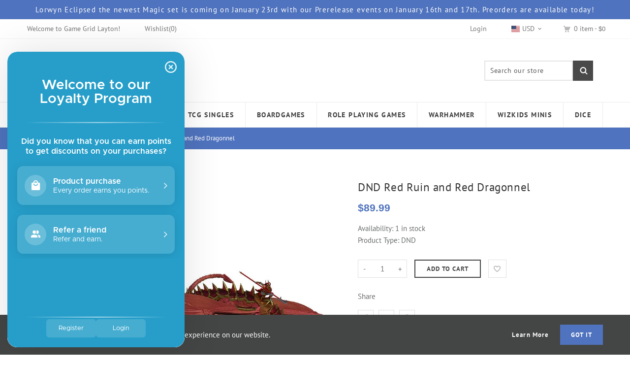

--- FILE ---
content_type: text/html; charset=utf-8
request_url: https://gglayton.com/products/dnd-red-ruin-and-red-dragonnel
body_size: 30287
content:
<!doctype html>
<html lang="en" class="vnd-nsl-pp-zoom-in vnd-qv-pp-in-right vnd-zoom-pp-zoom-in">
<head>
  <meta charset="utf-8">
<meta http-equiv="X-UA-Compatible" content="IE=edge">
<meta name="viewport" content="width=device-width,initial-scale=1">
<meta name="theme-color" content="#4f73be">
<link rel="canonical" href="https://gglayton.com/products/dnd-red-ruin-and-red-dragonnel">


<link rel="dns-prefetch" href="//shopify.com" crossorigin>
<link rel="dns-prefetch" href="//v.shopify.com" crossorigin>
<link rel="modulepreload" as="script" href="//gglayton.com/cdn/shop/t/13/assets/jquery.min.js?v=96608320211769572641740612792">
<link rel="modulepreload" as="script" href="//gglayton.com/cdn/shop/t/13/assets/theme.js?v=4116019449825048541740612841"><title>DND Red Ruin and Red Dragonnel
&ndash; Game Grid Layton</title>
<meta name="description" content="D&amp;amp;D Icons of the Realms: Dragonlance: Shadow of the Dragon Queen features many exciting foes &amp;amp; allies from the world of Krynn. Enhance your campaign with this Red Dragonnel and rider!This huge boxed miniature! Features a Red Dragonnel with removable rider that provides excellent game play flexibility. Intrepid ">

  <meta property="og:site_name" content="Game Grid Layton">
<meta property="og:url" content="https://gglayton.com/products/dnd-red-ruin-and-red-dragonnel">
<meta property="og:title" content="DND Red Ruin and Red Dragonnel">
<meta property="og:type" content="product">
<meta property="og:description" content="D&amp;amp;D Icons of the Realms: Dragonlance: Shadow of the Dragon Queen features many exciting foes &amp;amp; allies from the world of Krynn. Enhance your campaign with this Red Dragonnel and rider!This huge boxed miniature! Features a Red Dragonnel with removable rider that provides excellent game play flexibility. Intrepid "><meta property="og:price:amount" content="89.99">
<meta property="og:price:currency" content="USD"><meta property="og:image" content="http://gglayton.com/cdn/shop/products/DNDRedRuinandRedDragonnel.jpg?crop=center&height=1200&v=1681514431&width=1200">
<meta property="og:image:secure_url" content="https://gglayton.com/cdn/shop/products/DNDRedRuinandRedDragonnel.jpg?crop=center&height=1200&v=1681514431&width=1200">
<meta name="twitter:site" content="@https://twitter.com"><meta name="twitter:card" content="summary_large_image">
<meta name="twitter:title" content="DND Red Ruin and Red Dragonnel">
<meta name="twitter:description" content="D&amp;amp;D Icons of the Realms: Dragonlance: Shadow of the Dragon Queen features many exciting foes &amp;amp; allies from the world of Krynn. Enhance your campaign with this Red Dragonnel and rider!This huge boxed miniature! Features a Red Dragonnel with removable rider that provides excellent game play flexibility. Intrepid ">
  <style>@font-face {
  font-family: "Roboto Condensed";
  font-weight: 700;
  font-style: normal;
  font-display: swap;
  src: url("//gglayton.com/cdn/fonts/roboto_condensed/robotocondensed_n7.0c73a613503672be244d2f29ab6ddd3fc3cc69ae.woff2") format("woff2"),
       url("//gglayton.com/cdn/fonts/roboto_condensed/robotocondensed_n7.ef6ece86ba55f49c27c4904a493c283a40f3a66e.woff") format("woff");
}
;
  @font-face {
  font-family: "Roboto Condensed";
  font-weight: 600;
  font-style: normal;
  font-display: swap;
  src: url("//gglayton.com/cdn/fonts/roboto_condensed/robotocondensed_n6.c516dc992de767fe135f0d2baded23e033d4e3ea.woff2") format("woff2"),
       url("//gglayton.com/cdn/fonts/roboto_condensed/robotocondensed_n6.881fbb9b185667f58f34ac71cbecd9f5ba6c3efe.woff") format("woff");
}
;
  @font-face {
  font-family: "Roboto Condensed";
  font-weight: 700;
  font-style: normal;
  font-display: swap;
  src: url("//gglayton.com/cdn/fonts/roboto_condensed/robotocondensed_n7.0c73a613503672be244d2f29ab6ddd3fc3cc69ae.woff2") format("woff2"),
       url("//gglayton.com/cdn/fonts/roboto_condensed/robotocondensed_n7.ef6ece86ba55f49c27c4904a493c283a40f3a66e.woff") format("woff");
}
;
  @font-face {
  font-family: "Roboto Condensed";
  font-weight: 800;
  font-style: normal;
  font-display: swap;
  src: url("//gglayton.com/cdn/fonts/roboto_condensed/robotocondensed_n8.6ebc0e57d8fa5915c5c4ad2f02fa308c344a445c.woff2") format("woff2"),
       url("//gglayton.com/cdn/fonts/roboto_condensed/robotocondensed_n8.6f4b252b1d77f164cefd55e48510d13a25526542.woff") format("woff");
}
;@font-face {
  font-family: "PT Sans";
  font-weight: 400;
  font-style: normal;
  font-display: swap;
  src: url("//gglayton.com/cdn/fonts/pt_sans/ptsans_n4.83e02f6420db1e9af259d3d7856d73a9dc4fb7ab.woff2") format("woff2"),
       url("//gglayton.com/cdn/fonts/pt_sans/ptsans_n4.031cf9b26e734268d68c385b0ff08ff26d8b4b6b.woff") format("woff");
}

  @font-face {
  font-family: "PT Sans";
  font-weight: 700;
  font-style: normal;
  font-display: swap;
  src: url("//gglayton.com/cdn/fonts/pt_sans/ptsans_n7.304287b69b0b43b7d5b0f947011857fe41849126.woff2") format("woff2"),
       url("//gglayton.com/cdn/fonts/pt_sans/ptsans_n7.6044f7e686f0b0c443754a8289995e64f1aba322.woff") format("woff");
}

  
  
  @font-face {
  font-family: "PT Sans";
  font-weight: 400;
  font-style: italic;
  font-display: swap;
  src: url("//gglayton.com/cdn/fonts/pt_sans/ptsans_i4.13d0fa4d8e97d77e57a7b87d374df76447561c38.woff2") format("woff2"),
       url("//gglayton.com/cdn/fonts/pt_sans/ptsans_i4.1ffe088c0458ba08706c5025ac59c175cc6ceb8d.woff") format("woff");
}

@font-face {
  font-family: "PT Sans";
  font-weight: 400;
  font-style: normal;
  font-display: swap;
  src: url("//gglayton.com/cdn/fonts/pt_sans/ptsans_n4.83e02f6420db1e9af259d3d7856d73a9dc4fb7ab.woff2") format("woff2"),
       url("//gglayton.com/cdn/fonts/pt_sans/ptsans_n4.031cf9b26e734268d68c385b0ff08ff26d8b4b6b.woff") format("woff");
}

  @font-face {
  font-family: "PT Sans";
  font-weight: 700;
  font-style: normal;
  font-display: swap;
  src: url("//gglayton.com/cdn/fonts/pt_sans/ptsans_n7.304287b69b0b43b7d5b0f947011857fe41849126.woff2") format("woff2"),
       url("//gglayton.com/cdn/fonts/pt_sans/ptsans_n7.6044f7e686f0b0c443754a8289995e64f1aba322.woff") format("woff");
}

  
  
  @font-face {
  font-family: "PT Sans";
  font-weight: 400;
  font-style: italic;
  font-display: swap;
  src: url("//gglayton.com/cdn/fonts/pt_sans/ptsans_i4.13d0fa4d8e97d77e57a7b87d374df76447561c38.woff2") format("woff2"),
       url("//gglayton.com/cdn/fonts/pt_sans/ptsans_i4.1ffe088c0458ba08706c5025ac59c175cc6ceb8d.woff") format("woff");
}



  @font-face {
  font-family: "PT Sans";
  font-weight: 400;
  font-style: normal;
  font-display: swap;
  src: url("//gglayton.com/cdn/fonts/pt_sans/ptsans_n4.83e02f6420db1e9af259d3d7856d73a9dc4fb7ab.woff2") format("woff2"),
       url("//gglayton.com/cdn/fonts/pt_sans/ptsans_n4.031cf9b26e734268d68c385b0ff08ff26d8b4b6b.woff") format("woff");
}

@font-face {
  font-family: "Work Sans";
  font-weight: 400;
  font-style: normal;
  font-display: swap;
  src: url("//gglayton.com/cdn/fonts/work_sans/worksans_n4.b7973b3d07d0ace13de1b1bea9c45759cdbe12cf.woff2") format("woff2"),
       url("//gglayton.com/cdn/fonts/work_sans/worksans_n4.cf5ceb1e6d373a9505e637c1aff0a71d0959556d.woff") format("woff");
}

  @font-face {
  font-family: "Work Sans";
  font-weight: 700;
  font-style: normal;
  font-display: swap;
  src: url("//gglayton.com/cdn/fonts/work_sans/worksans_n7.e2cf5bd8f2c7e9d30c030f9ea8eafc69f5a92f7b.woff2") format("woff2"),
       url("//gglayton.com/cdn/fonts/work_sans/worksans_n7.20f1c80359e7f7b4327b81543e1acb5c32cd03cd.woff") format("woff");
}

  @font-face {
  font-family: "Work Sans";
  font-weight: 500;
  font-style: normal;
  font-display: swap;
  src: url("//gglayton.com/cdn/fonts/work_sans/worksans_n5.42fc03d7028ac0f31a2ddf10d4a2904a7483a1c4.woff2") format("woff2"),
       url("//gglayton.com/cdn/fonts/work_sans/worksans_n5.1f79bf93aa21696aa0428c88e39fb9f946295341.woff") format("woff");
}

  @font-face {
  font-family: "Work Sans";
  font-weight: 300;
  font-style: normal;
  font-display: swap;
  src: url("//gglayton.com/cdn/fonts/work_sans/worksans_n3.9147fb8a17f92eea90fbd0f4a12980752c760985.woff2") format("woff2"),
       url("//gglayton.com/cdn/fonts/work_sans/worksans_n3.77ff01b19c0b08f0c3cb6da29ec620c1042f8122.woff") format("woff");
}

:root {--progress-bar-color: #4f73be;--progress-bar-height: 4px;--layout: 1200px;--font-heading: "Roboto Condensed", sans-serif;--font-body: "PT Sans", sans-serif;--font-body-weight: 400;--font-body-style: normal;--font-menu: "PT Sans", sans-serif;--font-button: "PT Sans", sans-serif;--font-button-style: normal;--font-extra: "Work Sans", sans-serif;--font-size-header-menu: 14px;--font-weight-header-menu: 700;--font-space-header-menu: 0.1em;--font-transform-header-menu: uppercase;--font-body-size: 13px;--font-button-size: 13px;--font-button-space: 0.08em;--font-size-breadcrumb: 13px;--f-p-n: var(--font-body);--f-p-n-s: 0.026em;--f-p-p: Arial, sans-serif;--c-theme: #4f73be;--c-main-background: #ffffff;--c-body-text: #161d25;--c-block-title: #413f3f;--c-breadcrumb: #ffffff;--c-breadcrumb-bg: #4f73be;--c-breadcrumb-border: ;--h-breadcrumb-border: 0px;--c-btn-default: #444645;--c-default-h-t: #fff;--c-btn-transparent: #ffffff;--c-btn-transparent-h: #4f73be;--c-btn-bg: #4f73be;--c-btn-t: #ffffff;--c-btn-h-bg: #4f73be;--c-btn-h-t: #fff;--c-btn-3-bg: #4f73be;--c-btn-3-border: #4f73be;--c-btn-3-t: #ffffff;--c-btn-3-h-bg: #ffffff;--c-btn-3-h-t: #444645;--c-btn-text: #4f73be;--btn-border-width: 2px;--c-cart-bg: rgba(0,0,0,0);--c-cart-border: #444645;--c-cart: #444645;--c-product-name: #444;--c-product-type: #acacac;--c-current-price: #4f73be;--c-sale-price: #4f73be;--c-old-price: #ccc;--c-action-bg: #343434;--c-action: #ffffff;--c-product-deal-border: #4f73be;--c-product-deal-bg: #4f73be;--c-product-deal-text: #ffffff;--c-sale-label-bg: #fbfbfb;--c-sale-label-bd: #c72929;--c-sale-label: #c72929;--c-sold-label-bg: #fbfbfb;--c-sold-label-bd: #444645;--c-sold-label: #444645;--c-new-label-bg: #0d3c55;--c-new-label-bd: #0d3c55;--c-new-label: #ffffff;--c-wslst-bg: #3598db;--c-wslst-text: #ffffff;--c-footer-bg: #323333;--c-footer-link-title: #ffffff;--c-footer-text: #d5d5d5;--c-footer-bottom-bg: #303131;--c-footer-bottom-title: #a9a9a9;--c-footer-bottom-text: #a9a9a9;--space-btitle: 35px;--space-btitle-minus: -21px;--newsletter-btn-c: #333;--c-lookbook-bg: #4f73be;--c-lookbook-hover-bg: #eb6255;--c-lookbook-text: #ffffff;--c-page-title: #3b3b3b;--c-page-desc: #818181;--s-p-n: 2.3rem;--f-p-n: $font-body;--f-p-d: Arial, sans-serif;--c-review-star: #676767;}
</style>
  <link rel="dns-prefetch" href="//fonts.shopifycdn.com" crossorigin><link href="//gglayton.com/cdn/shop/t/13/assets/style.css?v=163825058615573429631740612792" rel="stylesheet" type="text/css" media="all" />
<link rel="stylesheet" href="//gglayton.com/cdn/shop/t/13/assets/non-critical.css?v=5857262840988946901740612792" media="print" onload="this.media='all'"><link href="//gglayton.com/cdn/shop/t/13/assets/product.css?v=81543053701305175401740612792" rel="stylesheet" type="text/css" media="all" />

  <script>window.performance && window.performance.mark && window.performance.mark('shopify.content_for_header.start');</script><meta name="google-site-verification" content="ZDh2fe1pXK1zFRNlT3EwkUVnTSSZug0dVaMbVUgai4g">
<meta id="shopify-digital-wallet" name="shopify-digital-wallet" content="/27073249398/digital_wallets/dialog">
<meta name="shopify-checkout-api-token" content="dbf70647dfbd400163567b2198c17184">
<meta id="in-context-paypal-metadata" data-shop-id="27073249398" data-venmo-supported="false" data-environment="production" data-locale="en_US" data-paypal-v4="true" data-currency="USD">
<link rel="alternate" type="application/json+oembed" href="https://gglayton.com/products/dnd-red-ruin-and-red-dragonnel.oembed">
<script async="async" src="/checkouts/internal/preloads.js?locale=en-US"></script>
<link rel="preconnect" href="https://shop.app" crossorigin="anonymous">
<script async="async" src="https://shop.app/checkouts/internal/preloads.js?locale=en-US&shop_id=27073249398" crossorigin="anonymous"></script>
<script id="apple-pay-shop-capabilities" type="application/json">{"shopId":27073249398,"countryCode":"US","currencyCode":"USD","merchantCapabilities":["supports3DS"],"merchantId":"gid:\/\/shopify\/Shop\/27073249398","merchantName":"Game Grid Layton","requiredBillingContactFields":["postalAddress","email"],"requiredShippingContactFields":["postalAddress","email"],"shippingType":"shipping","supportedNetworks":["visa","masterCard","amex","discover","elo","jcb"],"total":{"type":"pending","label":"Game Grid Layton","amount":"1.00"},"shopifyPaymentsEnabled":true,"supportsSubscriptions":true}</script>
<script id="shopify-features" type="application/json">{"accessToken":"dbf70647dfbd400163567b2198c17184","betas":["rich-media-storefront-analytics"],"domain":"gglayton.com","predictiveSearch":true,"shopId":27073249398,"locale":"en"}</script>
<script>var Shopify = Shopify || {};
Shopify.shop = "game-grid-layton.myshopify.com";
Shopify.locale = "en";
Shopify.currency = {"active":"USD","rate":"1.0"};
Shopify.country = "US";
Shopify.theme = {"name":"Main Theme","id":131745644662,"schema_name":"Venedor","schema_version":"3.2.0","theme_store_id":null,"role":"main"};
Shopify.theme.handle = "null";
Shopify.theme.style = {"id":null,"handle":null};
Shopify.cdnHost = "gglayton.com/cdn";
Shopify.routes = Shopify.routes || {};
Shopify.routes.root = "/";</script>
<script type="module">!function(o){(o.Shopify=o.Shopify||{}).modules=!0}(window);</script>
<script>!function(o){function n(){var o=[];function n(){o.push(Array.prototype.slice.apply(arguments))}return n.q=o,n}var t=o.Shopify=o.Shopify||{};t.loadFeatures=n(),t.autoloadFeatures=n()}(window);</script>
<script>
  window.ShopifyPay = window.ShopifyPay || {};
  window.ShopifyPay.apiHost = "shop.app\/pay";
  window.ShopifyPay.redirectState = null;
</script>
<script id="shop-js-analytics" type="application/json">{"pageType":"product"}</script>
<script defer="defer" async type="module" src="//gglayton.com/cdn/shopifycloud/shop-js/modules/v2/client.init-shop-cart-sync_BT-GjEfc.en.esm.js"></script>
<script defer="defer" async type="module" src="//gglayton.com/cdn/shopifycloud/shop-js/modules/v2/chunk.common_D58fp_Oc.esm.js"></script>
<script defer="defer" async type="module" src="//gglayton.com/cdn/shopifycloud/shop-js/modules/v2/chunk.modal_xMitdFEc.esm.js"></script>
<script type="module">
  await import("//gglayton.com/cdn/shopifycloud/shop-js/modules/v2/client.init-shop-cart-sync_BT-GjEfc.en.esm.js");
await import("//gglayton.com/cdn/shopifycloud/shop-js/modules/v2/chunk.common_D58fp_Oc.esm.js");
await import("//gglayton.com/cdn/shopifycloud/shop-js/modules/v2/chunk.modal_xMitdFEc.esm.js");

  window.Shopify.SignInWithShop?.initShopCartSync?.({"fedCMEnabled":true,"windoidEnabled":true});

</script>
<script>
  window.Shopify = window.Shopify || {};
  if (!window.Shopify.featureAssets) window.Shopify.featureAssets = {};
  window.Shopify.featureAssets['shop-js'] = {"shop-cart-sync":["modules/v2/client.shop-cart-sync_DZOKe7Ll.en.esm.js","modules/v2/chunk.common_D58fp_Oc.esm.js","modules/v2/chunk.modal_xMitdFEc.esm.js"],"init-fed-cm":["modules/v2/client.init-fed-cm_B6oLuCjv.en.esm.js","modules/v2/chunk.common_D58fp_Oc.esm.js","modules/v2/chunk.modal_xMitdFEc.esm.js"],"shop-cash-offers":["modules/v2/client.shop-cash-offers_D2sdYoxE.en.esm.js","modules/v2/chunk.common_D58fp_Oc.esm.js","modules/v2/chunk.modal_xMitdFEc.esm.js"],"shop-login-button":["modules/v2/client.shop-login-button_QeVjl5Y3.en.esm.js","modules/v2/chunk.common_D58fp_Oc.esm.js","modules/v2/chunk.modal_xMitdFEc.esm.js"],"pay-button":["modules/v2/client.pay-button_DXTOsIq6.en.esm.js","modules/v2/chunk.common_D58fp_Oc.esm.js","modules/v2/chunk.modal_xMitdFEc.esm.js"],"shop-button":["modules/v2/client.shop-button_DQZHx9pm.en.esm.js","modules/v2/chunk.common_D58fp_Oc.esm.js","modules/v2/chunk.modal_xMitdFEc.esm.js"],"avatar":["modules/v2/client.avatar_BTnouDA3.en.esm.js"],"init-windoid":["modules/v2/client.init-windoid_CR1B-cfM.en.esm.js","modules/v2/chunk.common_D58fp_Oc.esm.js","modules/v2/chunk.modal_xMitdFEc.esm.js"],"init-shop-for-new-customer-accounts":["modules/v2/client.init-shop-for-new-customer-accounts_C_vY_xzh.en.esm.js","modules/v2/client.shop-login-button_QeVjl5Y3.en.esm.js","modules/v2/chunk.common_D58fp_Oc.esm.js","modules/v2/chunk.modal_xMitdFEc.esm.js"],"init-shop-email-lookup-coordinator":["modules/v2/client.init-shop-email-lookup-coordinator_BI7n9ZSv.en.esm.js","modules/v2/chunk.common_D58fp_Oc.esm.js","modules/v2/chunk.modal_xMitdFEc.esm.js"],"init-shop-cart-sync":["modules/v2/client.init-shop-cart-sync_BT-GjEfc.en.esm.js","modules/v2/chunk.common_D58fp_Oc.esm.js","modules/v2/chunk.modal_xMitdFEc.esm.js"],"shop-toast-manager":["modules/v2/client.shop-toast-manager_DiYdP3xc.en.esm.js","modules/v2/chunk.common_D58fp_Oc.esm.js","modules/v2/chunk.modal_xMitdFEc.esm.js"],"init-customer-accounts":["modules/v2/client.init-customer-accounts_D9ZNqS-Q.en.esm.js","modules/v2/client.shop-login-button_QeVjl5Y3.en.esm.js","modules/v2/chunk.common_D58fp_Oc.esm.js","modules/v2/chunk.modal_xMitdFEc.esm.js"],"init-customer-accounts-sign-up":["modules/v2/client.init-customer-accounts-sign-up_iGw4briv.en.esm.js","modules/v2/client.shop-login-button_QeVjl5Y3.en.esm.js","modules/v2/chunk.common_D58fp_Oc.esm.js","modules/v2/chunk.modal_xMitdFEc.esm.js"],"shop-follow-button":["modules/v2/client.shop-follow-button_CqMgW2wH.en.esm.js","modules/v2/chunk.common_D58fp_Oc.esm.js","modules/v2/chunk.modal_xMitdFEc.esm.js"],"checkout-modal":["modules/v2/client.checkout-modal_xHeaAweL.en.esm.js","modules/v2/chunk.common_D58fp_Oc.esm.js","modules/v2/chunk.modal_xMitdFEc.esm.js"],"shop-login":["modules/v2/client.shop-login_D91U-Q7h.en.esm.js","modules/v2/chunk.common_D58fp_Oc.esm.js","modules/v2/chunk.modal_xMitdFEc.esm.js"],"lead-capture":["modules/v2/client.lead-capture_BJmE1dJe.en.esm.js","modules/v2/chunk.common_D58fp_Oc.esm.js","modules/v2/chunk.modal_xMitdFEc.esm.js"],"payment-terms":["modules/v2/client.payment-terms_Ci9AEqFq.en.esm.js","modules/v2/chunk.common_D58fp_Oc.esm.js","modules/v2/chunk.modal_xMitdFEc.esm.js"]};
</script>
<script>(function() {
  var isLoaded = false;
  function asyncLoad() {
    if (isLoaded) return;
    isLoaded = true;
    var urls = ["https:\/\/integrations.kangarooapis.com\/shopify\/initJS?incss=1\u0026shop=game-grid-layton.myshopify.com\u0026shop=game-grid-layton.myshopify.com","https:\/\/chimpstatic.com\/mcjs-connected\/js\/users\/0a00575c51c66e41925ae794c\/ee82e241ad6c4b7ceef1ba10e.js?shop=game-grid-layton.myshopify.com","https:\/\/cdn-bundler.nice-team.net\/app\/js\/bundler.js?shop=game-grid-layton.myshopify.com"];
    for (var i = 0; i < urls.length; i++) {
      var s = document.createElement('script');
      s.type = 'text/javascript';
      s.async = true;
      s.src = urls[i];
      var x = document.getElementsByTagName('script')[0];
      x.parentNode.insertBefore(s, x);
    }
  };
  if(window.attachEvent) {
    window.attachEvent('onload', asyncLoad);
  } else {
    window.addEventListener('load', asyncLoad, false);
  }
})();</script>
<script id="__st">var __st={"a":27073249398,"offset":-25200,"reqid":"7bd3d629-42f3-47e3-9ac3-31b7efb70d21-1769232267","pageurl":"gglayton.com\/products\/dnd-red-ruin-and-red-dragonnel","u":"c039bef69de6","p":"product","rtyp":"product","rid":6856854503542};</script>
<script>window.ShopifyPaypalV4VisibilityTracking = true;</script>
<script id="captcha-bootstrap">!function(){'use strict';const t='contact',e='account',n='new_comment',o=[[t,t],['blogs',n],['comments',n],[t,'customer']],c=[[e,'customer_login'],[e,'guest_login'],[e,'recover_customer_password'],[e,'create_customer']],r=t=>t.map((([t,e])=>`form[action*='/${t}']:not([data-nocaptcha='true']) input[name='form_type'][value='${e}']`)).join(','),a=t=>()=>t?[...document.querySelectorAll(t)].map((t=>t.form)):[];function s(){const t=[...o],e=r(t);return a(e)}const i='password',u='form_key',d=['recaptcha-v3-token','g-recaptcha-response','h-captcha-response',i],f=()=>{try{return window.sessionStorage}catch{return}},m='__shopify_v',_=t=>t.elements[u];function p(t,e,n=!1){try{const o=window.sessionStorage,c=JSON.parse(o.getItem(e)),{data:r}=function(t){const{data:e,action:n}=t;return t[m]||n?{data:e,action:n}:{data:t,action:n}}(c);for(const[e,n]of Object.entries(r))t.elements[e]&&(t.elements[e].value=n);n&&o.removeItem(e)}catch(o){console.error('form repopulation failed',{error:o})}}const l='form_type',E='cptcha';function T(t){t.dataset[E]=!0}const w=window,h=w.document,L='Shopify',v='ce_forms',y='captcha';let A=!1;((t,e)=>{const n=(g='f06e6c50-85a8-45c8-87d0-21a2b65856fe',I='https://cdn.shopify.com/shopifycloud/storefront-forms-hcaptcha/ce_storefront_forms_captcha_hcaptcha.v1.5.2.iife.js',D={infoText:'Protected by hCaptcha',privacyText:'Privacy',termsText:'Terms'},(t,e,n)=>{const o=w[L][v],c=o.bindForm;if(c)return c(t,g,e,D).then(n);var r;o.q.push([[t,g,e,D],n]),r=I,A||(h.body.append(Object.assign(h.createElement('script'),{id:'captcha-provider',async:!0,src:r})),A=!0)});var g,I,D;w[L]=w[L]||{},w[L][v]=w[L][v]||{},w[L][v].q=[],w[L][y]=w[L][y]||{},w[L][y].protect=function(t,e){n(t,void 0,e),T(t)},Object.freeze(w[L][y]),function(t,e,n,w,h,L){const[v,y,A,g]=function(t,e,n){const i=e?o:[],u=t?c:[],d=[...i,...u],f=r(d),m=r(i),_=r(d.filter((([t,e])=>n.includes(e))));return[a(f),a(m),a(_),s()]}(w,h,L),I=t=>{const e=t.target;return e instanceof HTMLFormElement?e:e&&e.form},D=t=>v().includes(t);t.addEventListener('submit',(t=>{const e=I(t);if(!e)return;const n=D(e)&&!e.dataset.hcaptchaBound&&!e.dataset.recaptchaBound,o=_(e),c=g().includes(e)&&(!o||!o.value);(n||c)&&t.preventDefault(),c&&!n&&(function(t){try{if(!f())return;!function(t){const e=f();if(!e)return;const n=_(t);if(!n)return;const o=n.value;o&&e.removeItem(o)}(t);const e=Array.from(Array(32),(()=>Math.random().toString(36)[2])).join('');!function(t,e){_(t)||t.append(Object.assign(document.createElement('input'),{type:'hidden',name:u})),t.elements[u].value=e}(t,e),function(t,e){const n=f();if(!n)return;const o=[...t.querySelectorAll(`input[type='${i}']`)].map((({name:t})=>t)),c=[...d,...o],r={};for(const[a,s]of new FormData(t).entries())c.includes(a)||(r[a]=s);n.setItem(e,JSON.stringify({[m]:1,action:t.action,data:r}))}(t,e)}catch(e){console.error('failed to persist form',e)}}(e),e.submit())}));const S=(t,e)=>{t&&!t.dataset[E]&&(n(t,e.some((e=>e===t))),T(t))};for(const o of['focusin','change'])t.addEventListener(o,(t=>{const e=I(t);D(e)&&S(e,y())}));const B=e.get('form_key'),M=e.get(l),P=B&&M;t.addEventListener('DOMContentLoaded',(()=>{const t=y();if(P)for(const e of t)e.elements[l].value===M&&p(e,B);[...new Set([...A(),...v().filter((t=>'true'===t.dataset.shopifyCaptcha))])].forEach((e=>S(e,t)))}))}(h,new URLSearchParams(w.location.search),n,t,e,['guest_login'])})(!0,!0)}();</script>
<script integrity="sha256-4kQ18oKyAcykRKYeNunJcIwy7WH5gtpwJnB7kiuLZ1E=" data-source-attribution="shopify.loadfeatures" defer="defer" src="//gglayton.com/cdn/shopifycloud/storefront/assets/storefront/load_feature-a0a9edcb.js" crossorigin="anonymous"></script>
<script crossorigin="anonymous" defer="defer" src="//gglayton.com/cdn/shopifycloud/storefront/assets/shopify_pay/storefront-65b4c6d7.js?v=20250812"></script>
<script data-source-attribution="shopify.dynamic_checkout.dynamic.init">var Shopify=Shopify||{};Shopify.PaymentButton=Shopify.PaymentButton||{isStorefrontPortableWallets:!0,init:function(){window.Shopify.PaymentButton.init=function(){};var t=document.createElement("script");t.src="https://gglayton.com/cdn/shopifycloud/portable-wallets/latest/portable-wallets.en.js",t.type="module",document.head.appendChild(t)}};
</script>
<script data-source-attribution="shopify.dynamic_checkout.buyer_consent">
  function portableWalletsHideBuyerConsent(e){var t=document.getElementById("shopify-buyer-consent"),n=document.getElementById("shopify-subscription-policy-button");t&&n&&(t.classList.add("hidden"),t.setAttribute("aria-hidden","true"),n.removeEventListener("click",e))}function portableWalletsShowBuyerConsent(e){var t=document.getElementById("shopify-buyer-consent"),n=document.getElementById("shopify-subscription-policy-button");t&&n&&(t.classList.remove("hidden"),t.removeAttribute("aria-hidden"),n.addEventListener("click",e))}window.Shopify?.PaymentButton&&(window.Shopify.PaymentButton.hideBuyerConsent=portableWalletsHideBuyerConsent,window.Shopify.PaymentButton.showBuyerConsent=portableWalletsShowBuyerConsent);
</script>
<script data-source-attribution="shopify.dynamic_checkout.cart.bootstrap">document.addEventListener("DOMContentLoaded",(function(){function t(){return document.querySelector("shopify-accelerated-checkout-cart, shopify-accelerated-checkout")}if(t())Shopify.PaymentButton.init();else{new MutationObserver((function(e,n){t()&&(Shopify.PaymentButton.init(),n.disconnect())})).observe(document.body,{childList:!0,subtree:!0})}}));
</script>
<link id="shopify-accelerated-checkout-styles" rel="stylesheet" media="screen" href="https://gglayton.com/cdn/shopifycloud/portable-wallets/latest/accelerated-checkout-backwards-compat.css" crossorigin="anonymous">
<style id="shopify-accelerated-checkout-cart">
        #shopify-buyer-consent {
  margin-top: 1em;
  display: inline-block;
  width: 100%;
}

#shopify-buyer-consent.hidden {
  display: none;
}

#shopify-subscription-policy-button {
  background: none;
  border: none;
  padding: 0;
  text-decoration: underline;
  font-size: inherit;
  cursor: pointer;
}

#shopify-subscription-policy-button::before {
  box-shadow: none;
}

      </style>

<script>window.performance && window.performance.mark && window.performance.mark('shopify.content_for_header.end');</script>
<!-- BEGIN app block: shopify://apps/bundler/blocks/bundler-script-append/7a6ae1b8-3b16-449b-8429-8bb89a62c664 --><script defer="defer">
	/**	Bundler script loader, version number: 2.0 */
	(function(){
		var loadScript=function(a,b){var c=document.createElement("script");c.type="text/javascript",c.readyState?c.onreadystatechange=function(){("loaded"==c.readyState||"complete"==c.readyState)&&(c.onreadystatechange=null,b())}:c.onload=function(){b()},c.src=a,document.getElementsByTagName("head")[0].appendChild(c)};
		appendScriptUrl('game-grid-layton.myshopify.com');

		// get script url and append timestamp of last change
		function appendScriptUrl(shop) {

			var timeStamp = Math.floor(Date.now() / (1000*1*1));
			var timestampUrl = 'https://bundler.nice-team.net/app/shop/status/'+shop+'.js?'+timeStamp;

			loadScript(timestampUrl, function() {
				// append app script
				if (typeof bundler_settings_updated == 'undefined') {
					console.log('settings are undefined');
					bundler_settings_updated = 'default-by-script';
				}
				var scriptUrl = "https://cdn-bundler.nice-team.net/app/js/bundler-script.js?shop="+shop+"&"+bundler_settings_updated;
				loadScript(scriptUrl, function(){});
			});
		}
	})();

	var BndlrScriptAppended = true;
	
</script>

<!-- END app block --><!-- BEGIN app block: shopify://apps/kangaroo-rewards/blocks/widget/679c09f0-9657-4e30-8017-80577f49dce3 --><script type="text/javascript" defer src="https://gglayton.com/apps/kangaroo/initJS?shop=game-grid-layton.myshopify.com"></script>
<link rel="stylesheet" href="https://gglayton.com/apps/kangaroo/initCSS?shop=game-grid-layton.myshopify.com" type="text/css">
<div class="kangaroo-container" style="display: none">
    <div class="wrapper">
        <div class="arrow arrow-top"></div>
        <div class="kangaroo-inner">
            <div class="kangaroo-controls">
                <div class="hide">x</div>
            </div>
            <div class="kangaroo-items">
                <div class="message points item"></div>
            </div>
        </div>
        <div class="arrow kangaroo-arrow"></div>
    </div>
</div>
<div class="kangaroo-widget" style="display: none">
    <div class="kangaroo-wrapper">
        <div class="points">
            <span class="amount"></span>
        </div>
        <div class="name-box">
            <div class="arrow">
                <span class="kangaroo-icon kangaroo-icon-up-arrow" id='kangaroo-icon-program-name'></span>
            </div>
            <span class="name"></span>
        </div>
        <br style="clear:both">
    </div>
</div>
<div class="kangaroo-welcome-overlay" style="display: none">
  <div class="kangaroo-welcome-modal"></div>
</div>

<script>
    var KangarooApps = KangarooApps || {};
    KangarooApps.Loyalties = KangarooApps.Loyalties || {};
    
        
        
                    KangarooApps.Loyalties.product = {
                        id: "6856854503542",
                        categories: [],
                    }
                    
                        KangarooApps.Loyalties.product.categories.push("168520908918")
					
                        KangarooApps.Loyalties.product.categories.push("299176951926")
					
                        KangarooApps.Loyalties.product.categories.push("168454258806")
					
        
        
    
    KangarooApps.Loyalties.shop = {
        domain: 'game-grid-layton.myshopify.com'
    };
</script>
<!-- END app block --><link href="https://monorail-edge.shopifysvc.com" rel="dns-prefetch">
<script>(function(){if ("sendBeacon" in navigator && "performance" in window) {try {var session_token_from_headers = performance.getEntriesByType('navigation')[0].serverTiming.find(x => x.name == '_s').description;} catch {var session_token_from_headers = undefined;}var session_cookie_matches = document.cookie.match(/_shopify_s=([^;]*)/);var session_token_from_cookie = session_cookie_matches && session_cookie_matches.length === 2 ? session_cookie_matches[1] : "";var session_token = session_token_from_headers || session_token_from_cookie || "";function handle_abandonment_event(e) {var entries = performance.getEntries().filter(function(entry) {return /monorail-edge.shopifysvc.com/.test(entry.name);});if (!window.abandonment_tracked && entries.length === 0) {window.abandonment_tracked = true;var currentMs = Date.now();var navigation_start = performance.timing.navigationStart;var payload = {shop_id: 27073249398,url: window.location.href,navigation_start,duration: currentMs - navigation_start,session_token,page_type: "product"};window.navigator.sendBeacon("https://monorail-edge.shopifysvc.com/v1/produce", JSON.stringify({schema_id: "online_store_buyer_site_abandonment/1.1",payload: payload,metadata: {event_created_at_ms: currentMs,event_sent_at_ms: currentMs}}));}}window.addEventListener('pagehide', handle_abandonment_event);}}());</script>
<script id="web-pixels-manager-setup">(function e(e,d,r,n,o){if(void 0===o&&(o={}),!Boolean(null===(a=null===(i=window.Shopify)||void 0===i?void 0:i.analytics)||void 0===a?void 0:a.replayQueue)){var i,a;window.Shopify=window.Shopify||{};var t=window.Shopify;t.analytics=t.analytics||{};var s=t.analytics;s.replayQueue=[],s.publish=function(e,d,r){return s.replayQueue.push([e,d,r]),!0};try{self.performance.mark("wpm:start")}catch(e){}var l=function(){var e={modern:/Edge?\/(1{2}[4-9]|1[2-9]\d|[2-9]\d{2}|\d{4,})\.\d+(\.\d+|)|Firefox\/(1{2}[4-9]|1[2-9]\d|[2-9]\d{2}|\d{4,})\.\d+(\.\d+|)|Chrom(ium|e)\/(9{2}|\d{3,})\.\d+(\.\d+|)|(Maci|X1{2}).+ Version\/(15\.\d+|(1[6-9]|[2-9]\d|\d{3,})\.\d+)([,.]\d+|)( \(\w+\)|)( Mobile\/\w+|) Safari\/|Chrome.+OPR\/(9{2}|\d{3,})\.\d+\.\d+|(CPU[ +]OS|iPhone[ +]OS|CPU[ +]iPhone|CPU IPhone OS|CPU iPad OS)[ +]+(15[._]\d+|(1[6-9]|[2-9]\d|\d{3,})[._]\d+)([._]\d+|)|Android:?[ /-](13[3-9]|1[4-9]\d|[2-9]\d{2}|\d{4,})(\.\d+|)(\.\d+|)|Android.+Firefox\/(13[5-9]|1[4-9]\d|[2-9]\d{2}|\d{4,})\.\d+(\.\d+|)|Android.+Chrom(ium|e)\/(13[3-9]|1[4-9]\d|[2-9]\d{2}|\d{4,})\.\d+(\.\d+|)|SamsungBrowser\/([2-9]\d|\d{3,})\.\d+/,legacy:/Edge?\/(1[6-9]|[2-9]\d|\d{3,})\.\d+(\.\d+|)|Firefox\/(5[4-9]|[6-9]\d|\d{3,})\.\d+(\.\d+|)|Chrom(ium|e)\/(5[1-9]|[6-9]\d|\d{3,})\.\d+(\.\d+|)([\d.]+$|.*Safari\/(?![\d.]+ Edge\/[\d.]+$))|(Maci|X1{2}).+ Version\/(10\.\d+|(1[1-9]|[2-9]\d|\d{3,})\.\d+)([,.]\d+|)( \(\w+\)|)( Mobile\/\w+|) Safari\/|Chrome.+OPR\/(3[89]|[4-9]\d|\d{3,})\.\d+\.\d+|(CPU[ +]OS|iPhone[ +]OS|CPU[ +]iPhone|CPU IPhone OS|CPU iPad OS)[ +]+(10[._]\d+|(1[1-9]|[2-9]\d|\d{3,})[._]\d+)([._]\d+|)|Android:?[ /-](13[3-9]|1[4-9]\d|[2-9]\d{2}|\d{4,})(\.\d+|)(\.\d+|)|Mobile Safari.+OPR\/([89]\d|\d{3,})\.\d+\.\d+|Android.+Firefox\/(13[5-9]|1[4-9]\d|[2-9]\d{2}|\d{4,})\.\d+(\.\d+|)|Android.+Chrom(ium|e)\/(13[3-9]|1[4-9]\d|[2-9]\d{2}|\d{4,})\.\d+(\.\d+|)|Android.+(UC? ?Browser|UCWEB|U3)[ /]?(15\.([5-9]|\d{2,})|(1[6-9]|[2-9]\d|\d{3,})\.\d+)\.\d+|SamsungBrowser\/(5\.\d+|([6-9]|\d{2,})\.\d+)|Android.+MQ{2}Browser\/(14(\.(9|\d{2,})|)|(1[5-9]|[2-9]\d|\d{3,})(\.\d+|))(\.\d+|)|K[Aa][Ii]OS\/(3\.\d+|([4-9]|\d{2,})\.\d+)(\.\d+|)/},d=e.modern,r=e.legacy,n=navigator.userAgent;return n.match(d)?"modern":n.match(r)?"legacy":"unknown"}(),u="modern"===l?"modern":"legacy",c=(null!=n?n:{modern:"",legacy:""})[u],f=function(e){return[e.baseUrl,"/wpm","/b",e.hashVersion,"modern"===e.buildTarget?"m":"l",".js"].join("")}({baseUrl:d,hashVersion:r,buildTarget:u}),m=function(e){var d=e.version,r=e.bundleTarget,n=e.surface,o=e.pageUrl,i=e.monorailEndpoint;return{emit:function(e){var a=e.status,t=e.errorMsg,s=(new Date).getTime(),l=JSON.stringify({metadata:{event_sent_at_ms:s},events:[{schema_id:"web_pixels_manager_load/3.1",payload:{version:d,bundle_target:r,page_url:o,status:a,surface:n,error_msg:t},metadata:{event_created_at_ms:s}}]});if(!i)return console&&console.warn&&console.warn("[Web Pixels Manager] No Monorail endpoint provided, skipping logging."),!1;try{return self.navigator.sendBeacon.bind(self.navigator)(i,l)}catch(e){}var u=new XMLHttpRequest;try{return u.open("POST",i,!0),u.setRequestHeader("Content-Type","text/plain"),u.send(l),!0}catch(e){return console&&console.warn&&console.warn("[Web Pixels Manager] Got an unhandled error while logging to Monorail."),!1}}}}({version:r,bundleTarget:l,surface:e.surface,pageUrl:self.location.href,monorailEndpoint:e.monorailEndpoint});try{o.browserTarget=l,function(e){var d=e.src,r=e.async,n=void 0===r||r,o=e.onload,i=e.onerror,a=e.sri,t=e.scriptDataAttributes,s=void 0===t?{}:t,l=document.createElement("script"),u=document.querySelector("head"),c=document.querySelector("body");if(l.async=n,l.src=d,a&&(l.integrity=a,l.crossOrigin="anonymous"),s)for(var f in s)if(Object.prototype.hasOwnProperty.call(s,f))try{l.dataset[f]=s[f]}catch(e){}if(o&&l.addEventListener("load",o),i&&l.addEventListener("error",i),u)u.appendChild(l);else{if(!c)throw new Error("Did not find a head or body element to append the script");c.appendChild(l)}}({src:f,async:!0,onload:function(){if(!function(){var e,d;return Boolean(null===(d=null===(e=window.Shopify)||void 0===e?void 0:e.analytics)||void 0===d?void 0:d.initialized)}()){var d=window.webPixelsManager.init(e)||void 0;if(d){var r=window.Shopify.analytics;r.replayQueue.forEach((function(e){var r=e[0],n=e[1],o=e[2];d.publishCustomEvent(r,n,o)})),r.replayQueue=[],r.publish=d.publishCustomEvent,r.visitor=d.visitor,r.initialized=!0}}},onerror:function(){return m.emit({status:"failed",errorMsg:"".concat(f," has failed to load")})},sri:function(e){var d=/^sha384-[A-Za-z0-9+/=]+$/;return"string"==typeof e&&d.test(e)}(c)?c:"",scriptDataAttributes:o}),m.emit({status:"loading"})}catch(e){m.emit({status:"failed",errorMsg:(null==e?void 0:e.message)||"Unknown error"})}}})({shopId: 27073249398,storefrontBaseUrl: "https://gglayton.com",extensionsBaseUrl: "https://extensions.shopifycdn.com/cdn/shopifycloud/web-pixels-manager",monorailEndpoint: "https://monorail-edge.shopifysvc.com/unstable/produce_batch",surface: "storefront-renderer",enabledBetaFlags: ["2dca8a86"],webPixelsConfigList: [{"id":"300220534","configuration":"{\"config\":\"{\\\"pixel_id\\\":\\\"G-7KYBRM58HC\\\",\\\"target_country\\\":\\\"US\\\",\\\"gtag_events\\\":[{\\\"type\\\":\\\"search\\\",\\\"action_label\\\":\\\"G-7KYBRM58HC\\\"},{\\\"type\\\":\\\"begin_checkout\\\",\\\"action_label\\\":\\\"G-7KYBRM58HC\\\"},{\\\"type\\\":\\\"view_item\\\",\\\"action_label\\\":[\\\"G-7KYBRM58HC\\\",\\\"MC-64573L4BM6\\\"]},{\\\"type\\\":\\\"purchase\\\",\\\"action_label\\\":[\\\"G-7KYBRM58HC\\\",\\\"MC-64573L4BM6\\\"]},{\\\"type\\\":\\\"page_view\\\",\\\"action_label\\\":[\\\"G-7KYBRM58HC\\\",\\\"MC-64573L4BM6\\\"]},{\\\"type\\\":\\\"add_payment_info\\\",\\\"action_label\\\":\\\"G-7KYBRM58HC\\\"},{\\\"type\\\":\\\"add_to_cart\\\",\\\"action_label\\\":\\\"G-7KYBRM58HC\\\"}],\\\"enable_monitoring_mode\\\":false}\"}","eventPayloadVersion":"v1","runtimeContext":"OPEN","scriptVersion":"b2a88bafab3e21179ed38636efcd8a93","type":"APP","apiClientId":1780363,"privacyPurposes":[],"dataSharingAdjustments":{"protectedCustomerApprovalScopes":["read_customer_address","read_customer_email","read_customer_name","read_customer_personal_data","read_customer_phone"]}},{"id":"92569718","configuration":"{\"pixel_id\":\"1637393966737223\",\"pixel_type\":\"facebook_pixel\",\"metaapp_system_user_token\":\"-\"}","eventPayloadVersion":"v1","runtimeContext":"OPEN","scriptVersion":"ca16bc87fe92b6042fbaa3acc2fbdaa6","type":"APP","apiClientId":2329312,"privacyPurposes":["ANALYTICS","MARKETING","SALE_OF_DATA"],"dataSharingAdjustments":{"protectedCustomerApprovalScopes":["read_customer_address","read_customer_email","read_customer_name","read_customer_personal_data","read_customer_phone"]}},{"id":"shopify-app-pixel","configuration":"{}","eventPayloadVersion":"v1","runtimeContext":"STRICT","scriptVersion":"0450","apiClientId":"shopify-pixel","type":"APP","privacyPurposes":["ANALYTICS","MARKETING"]},{"id":"shopify-custom-pixel","eventPayloadVersion":"v1","runtimeContext":"LAX","scriptVersion":"0450","apiClientId":"shopify-pixel","type":"CUSTOM","privacyPurposes":["ANALYTICS","MARKETING"]}],isMerchantRequest: false,initData: {"shop":{"name":"Game Grid Layton","paymentSettings":{"currencyCode":"USD"},"myshopifyDomain":"game-grid-layton.myshopify.com","countryCode":"US","storefrontUrl":"https:\/\/gglayton.com"},"customer":null,"cart":null,"checkout":null,"productVariants":[{"price":{"amount":89.99,"currencyCode":"USD"},"product":{"title":"DND Red Ruin and Red Dragonnel","vendor":"WizKids","id":"6856854503542","untranslatedTitle":"DND Red Ruin and Red Dragonnel","url":"\/products\/dnd-red-ruin-and-red-dragonnel","type":"DND"},"id":"40047363948662","image":{"src":"\/\/gglayton.com\/cdn\/shop\/products\/DNDRedRuinandRedDragonnel.jpg?v=1681514431"},"sku":"","title":"Default Title","untranslatedTitle":"Default Title"}],"purchasingCompany":null},},"https://gglayton.com/cdn","fcfee988w5aeb613cpc8e4bc33m6693e112",{"modern":"","legacy":""},{"shopId":"27073249398","storefrontBaseUrl":"https:\/\/gglayton.com","extensionBaseUrl":"https:\/\/extensions.shopifycdn.com\/cdn\/shopifycloud\/web-pixels-manager","surface":"storefront-renderer","enabledBetaFlags":"[\"2dca8a86\"]","isMerchantRequest":"false","hashVersion":"fcfee988w5aeb613cpc8e4bc33m6693e112","publish":"custom","events":"[[\"page_viewed\",{}],[\"product_viewed\",{\"productVariant\":{\"price\":{\"amount\":89.99,\"currencyCode\":\"USD\"},\"product\":{\"title\":\"DND Red Ruin and Red Dragonnel\",\"vendor\":\"WizKids\",\"id\":\"6856854503542\",\"untranslatedTitle\":\"DND Red Ruin and Red Dragonnel\",\"url\":\"\/products\/dnd-red-ruin-and-red-dragonnel\",\"type\":\"DND\"},\"id\":\"40047363948662\",\"image\":{\"src\":\"\/\/gglayton.com\/cdn\/shop\/products\/DNDRedRuinandRedDragonnel.jpg?v=1681514431\"},\"sku\":\"\",\"title\":\"Default Title\",\"untranslatedTitle\":\"Default Title\"}}]]"});</script><script>
  window.ShopifyAnalytics = window.ShopifyAnalytics || {};
  window.ShopifyAnalytics.meta = window.ShopifyAnalytics.meta || {};
  window.ShopifyAnalytics.meta.currency = 'USD';
  var meta = {"product":{"id":6856854503542,"gid":"gid:\/\/shopify\/Product\/6856854503542","vendor":"WizKids","type":"DND","handle":"dnd-red-ruin-and-red-dragonnel","variants":[{"id":40047363948662,"price":8999,"name":"DND Red Ruin and Red Dragonnel","public_title":null,"sku":""}],"remote":false},"page":{"pageType":"product","resourceType":"product","resourceId":6856854503542,"requestId":"7bd3d629-42f3-47e3-9ac3-31b7efb70d21-1769232267"}};
  for (var attr in meta) {
    window.ShopifyAnalytics.meta[attr] = meta[attr];
  }
</script>
<script class="analytics">
  (function () {
    var customDocumentWrite = function(content) {
      var jquery = null;

      if (window.jQuery) {
        jquery = window.jQuery;
      } else if (window.Checkout && window.Checkout.$) {
        jquery = window.Checkout.$;
      }

      if (jquery) {
        jquery('body').append(content);
      }
    };

    var hasLoggedConversion = function(token) {
      if (token) {
        return document.cookie.indexOf('loggedConversion=' + token) !== -1;
      }
      return false;
    }

    var setCookieIfConversion = function(token) {
      if (token) {
        var twoMonthsFromNow = new Date(Date.now());
        twoMonthsFromNow.setMonth(twoMonthsFromNow.getMonth() + 2);

        document.cookie = 'loggedConversion=' + token + '; expires=' + twoMonthsFromNow;
      }
    }

    var trekkie = window.ShopifyAnalytics.lib = window.trekkie = window.trekkie || [];
    if (trekkie.integrations) {
      return;
    }
    trekkie.methods = [
      'identify',
      'page',
      'ready',
      'track',
      'trackForm',
      'trackLink'
    ];
    trekkie.factory = function(method) {
      return function() {
        var args = Array.prototype.slice.call(arguments);
        args.unshift(method);
        trekkie.push(args);
        return trekkie;
      };
    };
    for (var i = 0; i < trekkie.methods.length; i++) {
      var key = trekkie.methods[i];
      trekkie[key] = trekkie.factory(key);
    }
    trekkie.load = function(config) {
      trekkie.config = config || {};
      trekkie.config.initialDocumentCookie = document.cookie;
      var first = document.getElementsByTagName('script')[0];
      var script = document.createElement('script');
      script.type = 'text/javascript';
      script.onerror = function(e) {
        var scriptFallback = document.createElement('script');
        scriptFallback.type = 'text/javascript';
        scriptFallback.onerror = function(error) {
                var Monorail = {
      produce: function produce(monorailDomain, schemaId, payload) {
        var currentMs = new Date().getTime();
        var event = {
          schema_id: schemaId,
          payload: payload,
          metadata: {
            event_created_at_ms: currentMs,
            event_sent_at_ms: currentMs
          }
        };
        return Monorail.sendRequest("https://" + monorailDomain + "/v1/produce", JSON.stringify(event));
      },
      sendRequest: function sendRequest(endpointUrl, payload) {
        // Try the sendBeacon API
        if (window && window.navigator && typeof window.navigator.sendBeacon === 'function' && typeof window.Blob === 'function' && !Monorail.isIos12()) {
          var blobData = new window.Blob([payload], {
            type: 'text/plain'
          });

          if (window.navigator.sendBeacon(endpointUrl, blobData)) {
            return true;
          } // sendBeacon was not successful

        } // XHR beacon

        var xhr = new XMLHttpRequest();

        try {
          xhr.open('POST', endpointUrl);
          xhr.setRequestHeader('Content-Type', 'text/plain');
          xhr.send(payload);
        } catch (e) {
          console.log(e);
        }

        return false;
      },
      isIos12: function isIos12() {
        return window.navigator.userAgent.lastIndexOf('iPhone; CPU iPhone OS 12_') !== -1 || window.navigator.userAgent.lastIndexOf('iPad; CPU OS 12_') !== -1;
      }
    };
    Monorail.produce('monorail-edge.shopifysvc.com',
      'trekkie_storefront_load_errors/1.1',
      {shop_id: 27073249398,
      theme_id: 131745644662,
      app_name: "storefront",
      context_url: window.location.href,
      source_url: "//gglayton.com/cdn/s/trekkie.storefront.8d95595f799fbf7e1d32231b9a28fd43b70c67d3.min.js"});

        };
        scriptFallback.async = true;
        scriptFallback.src = '//gglayton.com/cdn/s/trekkie.storefront.8d95595f799fbf7e1d32231b9a28fd43b70c67d3.min.js';
        first.parentNode.insertBefore(scriptFallback, first);
      };
      script.async = true;
      script.src = '//gglayton.com/cdn/s/trekkie.storefront.8d95595f799fbf7e1d32231b9a28fd43b70c67d3.min.js';
      first.parentNode.insertBefore(script, first);
    };
    trekkie.load(
      {"Trekkie":{"appName":"storefront","development":false,"defaultAttributes":{"shopId":27073249398,"isMerchantRequest":null,"themeId":131745644662,"themeCityHash":"1823814606239027591","contentLanguage":"en","currency":"USD","eventMetadataId":"8b0c1765-3c4e-4892-9831-e692a45efb71"},"isServerSideCookieWritingEnabled":true,"monorailRegion":"shop_domain","enabledBetaFlags":["65f19447"]},"Session Attribution":{},"S2S":{"facebookCapiEnabled":true,"source":"trekkie-storefront-renderer","apiClientId":580111}}
    );

    var loaded = false;
    trekkie.ready(function() {
      if (loaded) return;
      loaded = true;

      window.ShopifyAnalytics.lib = window.trekkie;

      var originalDocumentWrite = document.write;
      document.write = customDocumentWrite;
      try { window.ShopifyAnalytics.merchantGoogleAnalytics.call(this); } catch(error) {};
      document.write = originalDocumentWrite;

      window.ShopifyAnalytics.lib.page(null,{"pageType":"product","resourceType":"product","resourceId":6856854503542,"requestId":"7bd3d629-42f3-47e3-9ac3-31b7efb70d21-1769232267","shopifyEmitted":true});

      var match = window.location.pathname.match(/checkouts\/(.+)\/(thank_you|post_purchase)/)
      var token = match? match[1]: undefined;
      if (!hasLoggedConversion(token)) {
        setCookieIfConversion(token);
        window.ShopifyAnalytics.lib.track("Viewed Product",{"currency":"USD","variantId":40047363948662,"productId":6856854503542,"productGid":"gid:\/\/shopify\/Product\/6856854503542","name":"DND Red Ruin and Red Dragonnel","price":"89.99","sku":"","brand":"WizKids","variant":null,"category":"DND","nonInteraction":true,"remote":false},undefined,undefined,{"shopifyEmitted":true});
      window.ShopifyAnalytics.lib.track("monorail:\/\/trekkie_storefront_viewed_product\/1.1",{"currency":"USD","variantId":40047363948662,"productId":6856854503542,"productGid":"gid:\/\/shopify\/Product\/6856854503542","name":"DND Red Ruin and Red Dragonnel","price":"89.99","sku":"","brand":"WizKids","variant":null,"category":"DND","nonInteraction":true,"remote":false,"referer":"https:\/\/gglayton.com\/products\/dnd-red-ruin-and-red-dragonnel"});
      }
    });


        var eventsListenerScript = document.createElement('script');
        eventsListenerScript.async = true;
        eventsListenerScript.src = "//gglayton.com/cdn/shopifycloud/storefront/assets/shop_events_listener-3da45d37.js";
        document.getElementsByTagName('head')[0].appendChild(eventsListenerScript);

})();</script>
<script
  defer
  src="https://gglayton.com/cdn/shopifycloud/perf-kit/shopify-perf-kit-3.0.4.min.js"
  data-application="storefront-renderer"
  data-shop-id="27073249398"
  data-render-region="gcp-us-east1"
  data-page-type="product"
  data-theme-instance-id="131745644662"
  data-theme-name="Venedor"
  data-theme-version="3.2.0"
  data-monorail-region="shop_domain"
  data-resource-timing-sampling-rate="10"
  data-shs="true"
  data-shs-beacon="true"
  data-shs-export-with-fetch="true"
  data-shs-logs-sample-rate="1"
  data-shs-beacon-endpoint="https://gglayton.com/api/collect"
></script>
</head>
<body id="dnd-red-ruin-and-red-dragonnel"
  class="template-product block-title__classic product-actions-center quick-actions-rect vnd-sls-dots-same vnd-cd__text-left vnd-image-loading-oval product-card__btn-wishlist product-card__label-style1 mobile-nav_to_product"><div id="shopify-section-top-bar" class="shopify-section"><div class="vs-topbar general" style="background-color:rgba(0,0,0,0);color: #757575"><div class="announcement-bar relative" style="background-color: #4f73be">
      <h2 class="text-center m-0" style="color: #fff">Lorwyn Eclipsed the newest Magic set is coming on January 23rd with our Prerelease events on January 16th and 17th. Preorders are available today!</h2><a href="/pages/lorwyn-eclipsed-prerelease-and-preorder-information" class="link-entire"></a></div><!-- .announcement-bar --><div class="container flex align-center hide-on-mobile">
      <div class="topbar-left"><a href="#" class="toplinks-dropdown">links<svg width="10px" height="7px" viewBox="0 0 7 4" class="icon-dir-down"><path d="M.82 0L3.5 2.481 6.18 0 7 .76 3.5 4 0 .76z" fill-rule="evenodd"></path></svg></a>
          <div class="topbar-left__items flex align-center">
<div class="topbar-item"><span class="block">Welcome to Game Grid Layton!</span></div>
<div class="topbar-item item-count__default" id="block-1581140291394" ><a href="/pages/wishlist" class="flex align-center">
      

      <span class="item-subject">Wishlist(<span class="wishlist-count">0</span><span>)</span></span>
    </a></div><!-- .topbar-item -->
</div><!-- .topbar-left__items --></div>

      <div class="topbar-right ml-auto flex align-center relative">
        
<div class="topbar-item" id="block-15841118388861" ><a href="#account-popup" class="vpp-atv flex align-center" data-no-instant>
      

      <span class="header__icon-text">Login</span>
    </a></div><!-- .topbar-item -->
<div class="topbar-item dropdown-items"><localization-form class="localization-form block">
    <span class="selected-currency flex align-center">
      <span class="flag-name flex align-center">
        
          <img src="//cdn.shopify.com/static/images/flags/us.svg?width=17" alt="United States" srcset="//cdn.shopify.com/static/images/flags/us.svg?width=17 17w" width="17" height="13" class="currency-flag">
        
        USD
      </span>
      <svg width="10px" height="7px" viewBox="0 0 7 4" class="icon-dir-down"><path d="M.82 0L3.5 2.481 6.18 0 7 .76 3.5 4 0 .76z" fill-rule="evenodd"></path></svg>
    </span>

    <ul class="dropdown-items__picker text-center" name="currencies">
      
        <li class="dropdown-item" data-value="US">
          United States (USD) - $
        </li></ul>

    <div class="ds-none">
      <form method="post" action="/localization" id="vndLCurrencyForm" accept-charset="UTF-8" class="shopify-localization-form" enctype="multipart/form-data"><input type="hidden" name="form_type" value="localization" /><input type="hidden" name="utf8" value="✓" /><input type="hidden" name="_method" value="put" /><input type="hidden" name="return_to" value="/products/dnd-red-ruin-and-red-dragonnel" />
        <input type="hidden" name="country_code" value="USD">
      </form>
    </div>
  </localization-form>
</div><!-- .topbar-item -->
<div class="topbar-item cart-wrapper" id="block-1584111846894">
  
<a href="/cart" class="icon-cart" data-no-instant>
    
<svg viewBox="0 0 14 12.969"><path d="M1427.97,16l1.06,6.969H1437L1440,16h-12.03Zm2.53,7.969a1.5,1.5,0,1,1-1.5,1.5A1.5,1.5,0,0,1,1430.5,23.968Zm5,0a1.5,1.5,0,1,1-1.5,1.5A1.5,1.5,0,0,1,1435.5,23.968ZM1426,14h3v2h-3V14Z" transform="translate(-1426 -14)"/></svg>
<span class="icon-cart__count"><span class="cart-total">0</span> <span>item - </span><span class="money">
$0</span></span>
  </a><div class="cart-dropdown pull-down"><span class="cart-count text-center">Your cart is currently empty.</span></div><!-- .cart-cropdown -->
</div><!-- .topbar-item -->
      </div><!-- .topbar-right -->
    </div><!-- .container.flex.align-center --></div><!-- .vs-topbar --><style>.vs-topbar{border-bottom:1px solid #f4f4f4}@media all and (max-width: 767px){.vs-topbar{border:0}}
#block-1581140291394 svg{width:14px}#block-1584111838886 svg,#block-15841118388861 svg,#block-15841118388862 svg{width:14px}.vs-topbar #block-1584111846894 .icon-cart{background-color:rgba(0,0,0,0);color:#757575}@media all and (min-width:992px){.header #block-1584111846894 .icon-cart{background-color:rgba(0,0,0,0);color:#757575}#block-1584111846894 .icon-cart svg{fill:#b8b8b8}}.vs-topbar #block-1584111846894.cart-wrapper:hover .icon-cart{color:#ffffff}.vs-topbar #block-1584111846894.cart-wrapper:hover .icon-cart svg{fill:#ffffff}#block-1584111846894 .icon-cart svg{width:14px;height:14px}#block-1584111846894 .icon-cart__total{background-color:#fee71b;color:#363f46}
</style>

</div><header id="shopify-section-header" class="shopify-section"><div role="banner" class="header header-type-2 sticky-enable sticky-mobile-enable hide-under-pad">
  <div class="container flex align-center flex-wrap">
    

<a href="https://gglayton.com" class="logo-image"><img srcset="//gglayton.com/cdn/shop/files/Game_Grid_Small_Layton_Logo.png?v=1740614659&width=440 1x, Liquid error (snippets/logo line 14): 'scale' transformation is not supported 2x"
      src="//gglayton.com/cdn/shop/files/Game_Grid_Small_Layton_Logo.png?v=1740614659&width=440"
      width="3600"
      height="1200"
      alt="Game Grid Layton"
      class="logo-image__desc"
    ><img srcset="//gglayton.com/cdn/shop/files/Game_Grid_Small_Layton_Logo.png?v=1740614659&width=440 1x, Liquid error (snippets/logo line 23): 'scale' transformation is not supported 2x"
        src="//gglayton.com/cdn/shop/files/Game_Grid_Small_Layton_Logo.png?v=1740614659&width=440"
        width="3600"
        height="1200"
        alt="Game Grid Layton"
        class="logo-image__mobile"
      ></a>

    <div class="flex ml-auto">
      

<div class="promo-container">
  <div class="promo-icon"></div><!-- .product-icon -->

  <div class="promo-content"></div><!-- .promo-content -->
</div>

      

<div class="promo-container">
  <div class="promo-icon"></div><!-- .product-icon -->

  <div class="promo-content"></div><!-- .promo-content -->
</div>

    </div><!-- .flex.ml-auto -->
<div class="topbar-item topbar-item-search hover-bg-none" id="block-1597577485664">
  
<a href="#" class="search-button header-search__button header-search__mobile-button">
  
<svg class="icon-search" width="14.97" height="15" viewBox="0 0 14.97 15">
<path d="M1535.67,111.233l-3.17-3.17a6.347,6.347,0,1,0-1.46,1.465l3.16,3.171a1.051,1.051,0,0,0,.74.3,1.028,1.028,0,0,0,.73-0.3A1.045,1.045,0,0,0,1535.67,111.233Zm-11.35-3.84a4.273,4.273,0,1,1,3.03,1.255A4.253,4.253,0,0,1,1524.32,107.393Z" transform="translate(-1521 -98)"/>
</svg>
  <span>Search</span>
</a><form action="/search" method="get" role="search" class="header-search search-form search-box-category " autocomplete="off"><div class="search-input-container">
    <input type="text" name="q" class="header-search__input" value=""
      placeholder="Search our store"><div class="result-container"></div></div>

  <button type="submit" class="search-button header-search__button">
    
<svg class="icon-search" width="14.97" height="15" viewBox="0 0 14.97 15">
<path d="M1535.67,111.233l-3.17-3.17a6.347,6.347,0,1,0-1.46,1.465l3.16,3.171a1.051,1.051,0,0,0,.74.3,1.028,1.028,0,0,0,.73-0.3A1.045,1.045,0,0,0,1535.67,111.233Zm-11.35-3.84a4.273,4.273,0,1,1,3.03,1.255A4.253,4.253,0,0,1,1524.32,107.393Z" transform="translate(-1521 -98)"/>
</svg>
</button>
</form>
</div>
<button class="mobile-btn">
      <span class="mobile-btn__line"></span>
      <span class="mobile-btn__line"></span>
      <span class="mobile-btn__line"></span>
    </button>
  </div><!-- .container -->

  <div class="full-width-menu">
    <div class="container relative">
      
<nav role="navigation" class="header-menu header-anm_ vnd-desk-menu">
  <ul class="header-menu-list flex list-style-none align-center flex-wrap"><li class="header-menu-item"><a href="/" class="flex align-center">
          <span class="relative menu-tt__home">Home</span>
        </a></li><li class="header-menu-item"><a href="/collections/new-arrivals-1" class="flex align-center">
          <span class="relative menu-tt__tcg-sealed-products">TCG Sealed Products</span>
        </a></li><li class="header-menu-item"><a href="https://gamegridlayton.tcgplayerpro.com/" class="flex align-center">
          <span class="relative menu-tt__tcg-singles">TCG Singles</span>
        </a></li><li class="header-menu-item"><a href="/collections/boardgames" class="flex align-center">
          <span class="relative menu-tt__boardgames">Boardgames</span>
        </a></li><li class="header-menu-item"><a href="/collections/role-playing-games" class="flex align-center">
          <span class="relative menu-tt__role-playing-games">Role Playing Games</span>
        </a></li><li class="header-menu-item"><a href="/collections/games-workshop" class="flex align-center">
          <span class="relative menu-tt__warhammer">Warhammer</span>
        </a></li><li class="header-menu-item"><a href="/collections/tabletop-miniatures" class="flex align-center">
          <span class="relative menu-tt__wizkids-minis">Wizkids Minis</span>
        </a></li><li class="header-menu-item"><a href="/collections/dice" class="flex align-center">
          <span class="relative menu-tt__dice">Dice</span>
        </a></li></ul>
</nav>
    </div>
  </div><!-- .full-width-menu -->
  <div class="header-menu__shadow"></div>
</div><!-- .header-type-2 -->
<style>.header-type-2{padding:4rem 0 0}.header-type-2 .cart-wrapper{margin-left:1.2rem}.header-type-2 .cart-wrapper .icon-cart{padding:.9rem 1.2rem}.header-type-2 .icon-cart__count{font-weight:700}.header-type-2 .full-width-menu{margin-top:4rem;border-top:1px solid #ebebeb;border-bottom:1px solid #ebebeb}.header-type-2 .header-menu-item{-ms-flex-positive:1;flex-grow:1;border-right:1px solid #ebebeb}.header-type-2 .header-menu-item:first-child{border-left:1px solid #ebebeb}.header-type-2 .header-menu-item:hover,.header-type-2 .header-menu-item.active{border-top:2px solid var(--c-theme)}.header-type-2 .header-menu-item:hover>a,.header-type-2 .header-menu-item.active>a{padding-top:1.4rem}@media all and (min-width: 992px){.header-type-2 .right-expander{display:none}.header-type-2 .header-menu-item>a{-ms-flex-pack:center;justify-content:center;padding-top:1.6rem;padding-bottom:1.6rem}.header-type-2 .search-button{width:4.1rem;height:4.1rem}.header-type-2 .search-box-popup .search-input-container{right:3.1rem}}.header-type-2 .header-search__input{letter-spacing:0.039em}@media (min-width: 768px){.header-type-2 .cart-wrapper{border:2px solid #312e2e}.header-type-2 .icon-cart svg{height:1.8rem}.header-type-2 .search-button{background-color:currentColor}.header-type-2 .search-button svg{color:#ffffff}}@media (min-width: 992px){.header-type-2 .right-expander{display:none}.header-type-2 .header-menu-item>a{-ms-flex-pack:center;justify-content:center;padding-top:1.6rem;padding-bottom:1.6rem}.header-type-2 .search-button{width:4.1rem;height:4.1rem}.header-type-2 .header-search__input{height:4.1rem;padding:0 1rem}.header-type-2 .icon-cart svg{height:1.9rem}.header-type-2 .cart-wrapper{border-color:var(--c-theme);color:var(--c-theme)}}@media (min-width: 1200px){.header-type-2 .cart-wrapper{margin-left:1.6rem}.header-type-2 .cart-wrapper .icon-cart{height:3.7rem}}.sticky-active .promo-container,.sticky-active .header-menu__shadow{display:none}.sticky-active .search-form{display:-ms-flexbox;display:flex;margin-left:auto}@media (min-width: 992px){.sticky-active .full-width-menu{display:none}}@media (max-width: 991px){.header-type-2{padding-top:2.4rem}.header-type-2 .full-width-menu{margin-top:2rem}.header-type-2.sticky-active .full-width-menu{margin-top:0;border:0}.header-type-2 .cart-wrapper .icon-cart{height:3rem}.header-type-2 .mobile-btn{margin-left:1.2rem}.header-type-2 .search-button{padding:0}}@media all and (max-width: 767px){.header-type-2 .search-form{margin-left:auto}}.header-menu__shadow{background:transparent url(//gglayton.com/cdn/shop/t/13/assets/container_shadow.png?v=145876950852994697051740612792) 50% 0 no-repeat;}</style>
<style>#shopify-section-header .header{background-color:#ffffff;color:#3f3f3f}#shopify-section-header .logo-image{max-width:440px}#shopify-section-header .header-menu-item>a{color:#3f3f3f}#shopify-section-header .vnd-mobile-menu,#shopify-section-header .full-width-menu{background-color:#ffffff}@media (min-width: 1600px){.header-menu-item>a{padding-right:25px;padding-left:25px;}}@-webkit-keyframes slit{50%{-webkit-transform:translateZ(-250px) rotateY(89deg);transform:translateZ(-250px) rotateY(89deg);opacity:1;animation-timing-function:ease-in}100%{-webkit-transform:translateZ(0) rotateY(0deg);transform:translateZ(0) rotateY(0deg);opacity:1}}@keyframes slit{50%{-webkit-transform:translateZ(-250px) rotateY(89deg);transform:translateZ(-250px) rotateY(89deg);opacity:1;animation-timing-function:ease-in}100%{-webkit-transform:translateZ(0) rotateY(0deg);transform:translateZ(0) rotateY(0deg);opacity:1}}@keyframes shakeX{from,to{-webkit-transform:translate3d(0,0,0);transform:translate3d(0,0,0)}1%,3%,5%,7%,9%{-webkit-transform:translate3d(-10px,0,0);transform:translate3d(-10px,0,0)}2%,4%,6%,8%{-webkit-transform:translate3d(10px,0,0);transform:translate3d(10px,0,0)}10%{-webkit-transform:translate3d(0,0,0);transform:translate3d(0,0,0)}from,to{-webkit-transform:translate3d(0,0,0);transform:translate3d(0,0,0)}}.btn-anm__shake-x{-webkit-animation-name:shakeX;animation-name:shakeX;}.vnd-nsl-pp-zoom-in .vnd-nsl-pp.mfp-ready .vnd-pp-content{-webkit-transform:scale(1);transform:scale(1)}.vnd-nsl-pp-zoom-in .vnd-nsl-pp .vnd-pp-content,.vnd-nsl-pp-zoom-in .vnd-nsl-pp.mfp-removing .vnd-pp-content{-webkit-transform:scale(.75);transform:scale(.75)}.vnd-qv-pp-in-right .vnd-qv-pp.mfp-ready .vnd-pp-content,.vnd-qv-pp-in-right .vnd-sizechart-pp.mfp-ready .vnd-pp-content{-webkit-transform:translateX(0);transform:translateX(0)}.vnd-qv-pp-in-right .vnd-qv-pp .vnd-pp-content,.vnd-qv-pp-in-right .vnd-sizechart-pp .vnd-pp-content,.vnd-qv-pp-in-right .vnd-qv-pp.mfp-removing .vnd-pp-content,.vnd-qv-pp-in-right .vnd-sizechart-pp.mfp-removing .vnd-pp-content{transition:all .3s cubic-bezier(.25,.5,.5,.9);-webkit-transform:translateX(20%);transform:translateX(20%)}.vnd-zoom-pp-zoom-in .mfp-product-gallery.mfp-ready .vnd-pp-content{-webkit-transform:scale(1);transform:scale(1);}.vnd-zoom-pp-zoom-in .mfp-product-gallery .vnd-pp-content,.vnd-zoom-pp-zoom-in .mfp-product-gallery.mfp-removing .vnd-pp-content{-webkit-transform:scale(.75);transform:scale(.75);}#block-1597577485664 .header-search .header-search__button,#block-1597577485664 .header-search .header-search__input{border-width:2px;}#block-1597577485664 .header-search__button{color:#494949}#block-1597577485664 .header-search__button:hover{color:#494949}#block-1597577485664 .header-search__input{border-color:#e5e5e5;color:#555555}#block-1597577485664 .header-search__button svg{width:24px}#block-1597577485664 .header-search{background-color:#ffffff}.menu-tt__product-showcase::before{position:absolute;top:-7px;left:calc(100% + 2px);padding:0 1px;font-size:1.1rem;font-weight:400;letter-spacing:0;content:'hot';background-color:#feae17;color:#ffffff;white-space:nowrap;text-transform:lowercase;line-height:1;}.menu-tt__extra-video::before{position:absolute;top:-7px;left:calc(100% + 2px);padding:0 1px;font-size:1.1rem;font-weight:400;letter-spacing:0;content:'new';background-color:#84bb26;color:#ffffff;white-space:nowrap;text-transform:lowercase;line-height:1;}.menu-tt__filter-by-price::before{position:absolute;top:-7px;left:calc(100% + 2px);padding:0 1px;font-size:1.1rem;font-weight:400;letter-spacing:0;content:'new';background-color:#84bb26;color:#ffffff;white-space:nowrap;text-transform:lowercase;line-height:1;}.menu-tt__banner-slideshow::before{position:absolute;top:-7px;left:calc(100% + 2px);padding:0 1px;font-size:1.1rem;font-weight:400;letter-spacing:0;content:'hot';background-color:#feae17;color:#ffffff;white-space:nowrap;text-transform:lowercase;line-height:1;}.menu-tt__extra-images::before{position:absolute;top:-7px;left:calc(100% + 2px);padding:0 1px;font-size:1.1rem;font-weight:400;letter-spacing:0;content:'hot';background-color:#feae17;color:#ffffff;white-space:nowrap;text-transform:lowercase;line-height:1;}.menu-tt__default-layout::before{position:absolute;top:-7px;left:calc(100% + 2px);padding:0 1px;font-size:1.1rem;font-weight:400;letter-spacing:0;content:'new';background-color:#7bae23;color:#ffffff;white-space:nowrap;text-transform:lowercase;line-height:1;}.menu-tt__sticky-form::before{position:absolute;top:-7px;left:calc(100% + 2px);padding:0 1px;font-size:1.1rem;font-weight:400;letter-spacing:0;content:'new';background-color:#7bae23;color:#ffffff;white-space:nowrap;text-transform:lowercase;line-height:1;}@media (min-width: 1200px) {.container {max-width: 1200px}}@media (min-width: calc(1200px + 80px)) {.vs-topbar .topbar-item:first-child { margin-left: -2.5rem; }.vs-topbar .topbar-item:last-child { margin-right: -2.5rem }.vs-topbar.item-wide .topbar-item:first-child { margin-left: -3rem; }.vs-topbar.item-wide .topbar-item:last-child { margin-right: -3rem; }}@media (min-width: 1200px) {.dropdown-mega1.container,.dropdown-mega2.container,.dropdown-mega3.container,.dropdown-mega4.container {max-width: calc(1200px - 30px);}}@media all and (min-width: calc(1200px + 60px)) {.product-form-sticky {padding: 30px;margin-right: -60px;}}</style>



<script type="application/ld+json">
{
  "@context": "http://schema.org",
  "@type": "Organization",
  "name": "Game Grid Layton",
  
    "logo": "https://gglayton.com/cdn/shop/files/Game_Grid_Small_Layton_Logo.png?v=1740614659&width=3600",
  
  "sameAs": [
    "https://twitter.com",
    "https://facebook.com",
    "https://pinterest.com",
    "https://instagram.com",
    "https://tumblr.com",
    "https://snapchat.com",
    "https://youtube.com",
    "https://vimeo.com"
  ],
  "url": "https://gglayton.com"
}
</script>


</header><header id="shopify-section-header-mobile" class="shopify-section relative"><div role="banner" class="header header-mobile header-mobile-3 sticky-mobile-enable">
<div class="mobile-menu-tabs vnd-mobile-menu mobile-menu__slide-left">
<nav role="navigation" class="header-menu">
  <ul class="list-style-none"><li class="header-menu-item"><a href="/" class="flex align-center">
          <span class="relative menu-tt__home">Home</span>
        </a></li><li class="header-menu-item"><a href="/collections/new-arrivals-1" class="flex align-center">
          <span class="relative menu-tt__tcg-sealed-products">TCG Sealed Products</span>
        </a></li><li class="header-menu-item"><a href="https://gamegridlayton.tcgplayerpro.com/" class="flex align-center">
          <span class="relative menu-tt__tcg-singles">TCG Singles</span>
        </a></li><li class="header-menu-item"><a href="/collections/boardgames" class="flex align-center">
          <span class="relative menu-tt__boardgames">Boardgames</span>
        </a></li><li class="header-menu-item"><a href="/collections/role-playing-games" class="flex align-center">
          <span class="relative menu-tt__role-playing-games">Role Playing Games</span>
        </a></li><li class="header-menu-item"><a href="/collections/games-workshop" class="flex align-center">
          <span class="relative menu-tt__warhammer">Warhammer</span>
        </a></li><li class="header-menu-item"><a href="/collections/tabletop-miniatures" class="flex align-center">
          <span class="relative menu-tt__wizkids-minis">Wizkids Minis</span>
        </a></li><li class="header-menu-item"><a href="/collections/dice" class="flex align-center">
          <span class="relative menu-tt__dice">Dice</span>
        </a></li></ul>
</nav></div><div class="flex align-center container justify-end flex-wrap">
      <div class="mr-auto">
        

<a href="https://gglayton.com" class="logo-image"><img srcset="//gglayton.com/cdn/shop/files/Game_Grid_Small_Layton_Logo.png?v=1740614659&width=440 1x, Liquid error (snippets/logo line 14): 'scale' transformation is not supported 2x"
      src="//gglayton.com/cdn/shop/files/Game_Grid_Small_Layton_Logo.png?v=1740614659&width=440"
      width="3600"
      height="1200"
      alt="Game Grid Layton"
      class="logo-image__desc"
    ><img srcset="//gglayton.com/cdn/shop/files/Game_Grid_Small_Layton_Logo.png?v=1740614659&width=440 1x, Liquid error (snippets/logo line 23): 'scale' transformation is not supported 2x"
        src="//gglayton.com/cdn/shop/files/Game_Grid_Small_Layton_Logo.png?v=1740614659&width=440"
        width="3600"
        height="1200"
        alt="Game Grid Layton"
        class="logo-image__mobile"
      ></a>
      </div>
      <button class="mobile-btn text-center activator__slide-left">
        <span class="mobile-btn__line"></span><span class="mobile-btn__line"></span><span class="mobile-btn__line"></span><span class="header__icon-text">Menu</span></button>
      

<div class="topbar-item topbar-item-search hover-bg-none" id="block-header-mobile-1">
  
<form action="/search" method="get" role="search" class="header-search search-form search-box-popup " autocomplete="off"><div class="search-input-container">
    <input type="text" name="q" class="header-search__input" value=""
      placeholder="Search our store"><div class="result-container"></div></div>

  <button type="submit" class="search-button header-search__button">
    
<svg class="icon-search" width="14.97" height="15" viewBox="0 0 14.97 15">
<path d="M1535.67,111.233l-3.17-3.17a6.347,6.347,0,1,0-1.46,1.465l3.16,3.171a1.051,1.051,0,0,0,.74.3,1.028,1.028,0,0,0,.73-0.3A1.045,1.045,0,0,0,1535.67,111.233Zm-11.35-3.84a4.273,4.273,0,1,1,3.03,1.255A4.253,4.253,0,0,1,1524.32,107.393Z" transform="translate(-1521 -98)"/>
</svg>
<span class="search-button__title">Search</span></button>
</form>
</div>

<div class="topbar-item cart-wrapper" id="block-header-mobile-0">
            <a href="/cart" class="icon-cart cart-amount__right" data-no-instant>
              <div class="relative">
<svg viewBox="0 0 14 12.969"><path d="M1427.97,16l1.06,6.969H1437L1440,16h-12.03Zm2.53,7.969a1.5,1.5,0,1,1-1.5,1.5A1.5,1.5,0,0,1,1430.5,23.968Zm5,0a1.5,1.5,0,1,1-1.5,1.5A1.5,1.5,0,0,1,1435.5,23.968ZM1426,14h3v2h-3V14Z" transform="translate(-1426 -14)"/></svg>

                <span class="icon-cart__total">0</span>
              </div>
              <span class="header__icon-text">My Cart</span>
            </a>
          </div>
    </div></div>

<style>
#shopify-section-header .logo-image {
  max-width:120px;
}
#shopify-section-header-mobile .header {padding:25px 0 25px 0;background-color:#ffffff;
  color:#444645
}

.mobile-btn .mobile-btn__line {
  background-color:#444645
}
#shopify-section-header-mobile .topbar-item>a {
  -ms-flex-direction:column;
  flex-direction:column;
  min-width:3.6rem;
  max-width:8rem;
  padding:.8rem 1rem
}
#shopify-section-header-mobile .topbar-item:last-child > a {
  padding-right: 0
}
#shopify-section-header-mobile .header__icon-text,
#shopify-section-header-mobile .search-button__title,
#shopify-section-header-mobile .item-subject {
  display:block;
  height:1em;
  padding-top:.8rem;
  font-size:.9rem;
  font-family:'Arial',sans-serif;
  font-weight:400;
  line-height:1;
  overflow:visible;
  text-align:center;
  text-transform:initial
}
#shopify-section-header-mobile .vnd-mobile-menu{
  background-color:#f9f9f9
}
@media all and (min-width:992px){
  #shopify-section-header-mobile .header{
    display:none
  }
}
@media all and (max-width:767px){
  #shopify-section-header-mobile .mobile-btn{
    height:auto;
    padding-top:.8rem;
    padding-bottom:.8rem
  }
  #shopify-section-header-mobile .search-box-fixed .search-input-container{
    position:relative;
    opacity:1;
    visibility:visible
  }
  #shopify-section-header-mobile .search-box-fixed .header-search__input{
    padding-right:3.4rem
  }
  #shopify-section-header-mobile .search-box-fixed .search-button{
    position:absolute;
    top:2px;
    right:0;
    padding-bottom:.5rem;
    z-index:3
  }
  #shopify-section-header-mobile .search-box-fixed .search-button span{
    display:none
  }
}
@media all and (max-width:375px){
  #shopify-section-header-mobile .link-logout{
    display:none
  }
  #shopify-section-header-mobile .topbar-item>a{
    max-width:5rem;
    padding:.8rem .6rem
  }
}


#block-header-mobile-1 .header-search .header-search__button,#block-header-mobile-1 .header-search__button{color:#555555}#block-header-mobile-1 .header-search__button:hover{color:#555555}#block-header-mobile-1 .header-search__input{border-color:#555555;color:#555555}#block-header-mobile-1 .header-search__button svg{width:16px}#block-header-mobile-1 .header-search{background-color:#ffffff}.vs-topbar #block-header-mobile-0 .icon-cart{background-color:;color:#312e2e}@media all and (min-width:992px){.header #block-header-mobile-0 .icon-cart{background-color:;color:#312e2e}#block-header-mobile-0 .icon-cart svg{fill:#555555}}.vs-topbar #block-header-mobile-0.cart-wrapper:hover .icon-cart{color:#ffffff}.vs-topbar #block-header-mobile-0.cart-wrapper:hover .icon-cart svg{fill:#ffffff}#block-header-mobile-0 .icon-cart svg{width:17px;height:17px}#block-header-mobile-0 .icon-cart__total{background-color:#7bae23;color:#ffffff}

</style>


</header><main role="main" id="MainContent" class="swatch-color-circle-medium">

<link href="//gglayton.com/cdn/shop/t/13/assets/component-breadcrumb.css?v=15112848476768761111740612792" rel="stylesheet" type="text/css" media="all" />

<nav class="breadcrumb" role="navigation" aria-label="breadcrumbs">
  <div class="container">
    <a class="breadcrumb__link" href="/" title="Home">Home</a><span aria-hidden="true" class="breadcrumb__sep"><svg class="icon icon-dir-right" width="7px" height="10px" viewBox="0 0 7 10">
  <path fill-rule="evenodd" d="M1.942,9.998 L7.000,4.998 L1.942,-0.002 L0.785,1.126 L4.702,4.998 L0.785,8.870 L1.942,9.998 Z"/>
</svg>
</span><a class="breadcrumb__link" href="/collections/role-playing-games">Role Playing Games</a>
          <span aria-hidden="true" class="breadcrumb__sep"><svg class="icon icon-dir-right" width="7px" height="10px" viewBox="0 0 7 10">
  <path fill-rule="evenodd" d="M1.942,9.998 L7.000,4.998 L1.942,-0.002 L0.785,1.126 L4.702,4.998 L0.785,8.870 L1.942,9.998 Z"/>
</svg>
</span><a class="breadcrumb__link" href="/products/dnd-red-ruin-and-red-dragonnel" aria-current="page">DND Red Ruin and Red Dragonnel</a></div><!-- .container -->
</nav>
<div itemscope itemtype="http://schema.org/Product">
        <section id="shopify-section-template--16419941941366__template-product-default" class="shopify-section products-template"><div class="product-layout product-layout--default">
  <div class="container">
    <div class="product-main row space-between">
      <div class="product-img-area left thumbs-left thumbs-circle">
        <div class="product-layout__main-media items-carousel"><div class="product-img" style="padding-top:100.0%" data-media="22840880955510">
<img
  srcset="//gglayton.com/cdn/shop/products/DNDRedRuinandRedDragonnel.jpg?v=1681514431&width=350 350w,
    //gglayton.com/cdn/shop/products/DNDRedRuinandRedDragonnel.jpg?v=1681514431&width=750 750w,
    
    
    
    
    //gglayton.com/cdn/shop/products/DNDRedRuinandRedDragonnel.jpg?v=1681514431 900w"
  sizes="100vw"
  src="//gglayton.com/cdn/shop/products/DNDRedRuinandRedDragonnel.jpg?v=1681514431&width=1920"
  loading="lazy"
  width="900"
  height="900"
  alt="DND Red Ruin and Red Dragonnel"
  class="image-bg product-images"
  data-zoom="//gglayton.com/cdn/shop/products/DNDRedRuinandRedDragonnel.jpg?v=1681514431" itemprop="image">
              </div></div><!-- .items-carousel --></div>

      <div class="product-details-area relative">
        
<meta itemprop="name" content="DND Red Ruin and Red Dragonnel" />

<div itemprop="offers" itemscope itemtype="http://schema.org/Offer">
  <meta itemprop="priceCurrency" content="USD" />
  <meta itemprop="url" content="/products/dnd-red-ruin-and-red-dragonnel" />
  <meta itemprop="itemCondition" itemtype="http://schema.org/OfferItemCondition" content="http://schema.org/NewCondition"/>
  <meta itemprop="seller" content="Game Grid Layton" /><h1 class="product-name" >DND Red Ruin and Red Dragonnel</h1>

<div itemprop="price" content="89.99" class="product-price"><span class="current-price money">$89.99</span></div>

<link itemprop="availability" href="http://schema.org/InStock">
        <div class="product-details__text" >
          <label>Availability: </label>
          <span class="in-stock">1 In Stock
</span>
        </div><!-- .inventory -->
<div class="product-details__text" >
            <label>Product Type:</label>
            <span itemprop="brand"> DND</span>
          </div>



<featured-product
  
    data-url="/products/dnd-red-ruin-and-red-dragonnel" data-update-url="true"
  
>
  <script type="application/json" data-product-json>
    {"id":6856854503542,"title":"DND Red Ruin and Red Dragonnel","handle":"dnd-red-ruin-and-red-dragonnel","description":"\u003cspan\u003eD\u0026amp;D Icons of the Realms: Dragonlance: Shadow of the Dragon Queen features many exciting foes \u0026amp; allies from the world of Krynn. Enhance your campaign with this Red Dragonnel and rider!\u003c\/span\u003e\u003cbr\u003e\u003cbr\u003e\u003cspan\u003eThis huge boxed miniature! Features a Red Dragonnel with removable rider that provides excellent game play flexibility. Intrepid heroes may encounter a freestanding Red Ruin, a horrifying Red Dragonnel, or Red Ruin perched atop her Red Dragonnel mount.\u003c\/span\u003e\u003cbr\u003e\u003cbr\u003e\u003cspan\u003eBoth the rider and the dragon make for thrilling tabletop foes and unique additions to miniature collections\u003c\/span\u003e","published_at":"2023-04-14T17:20:17-06:00","created_at":"2023-04-14T17:20:17-06:00","vendor":"WizKids","type":"DND","tags":[],"price":8999,"price_min":8999,"price_max":8999,"available":true,"price_varies":false,"compare_at_price":null,"compare_at_price_min":0,"compare_at_price_max":0,"compare_at_price_varies":false,"variants":[{"id":40047363948662,"title":"Default Title","option1":"Default Title","option2":null,"option3":null,"sku":"","requires_shipping":true,"taxable":true,"featured_image":null,"available":true,"name":"DND Red Ruin and Red Dragonnel","public_title":null,"options":["Default Title"],"price":8999,"weight":652,"compare_at_price":null,"inventory_management":"shopify","barcode":"634482962275","requires_selling_plan":false,"selling_plan_allocations":[]}],"images":["\/\/gglayton.com\/cdn\/shop\/products\/DNDRedRuinandRedDragonnel.jpg?v=1681514431"],"featured_image":"\/\/gglayton.com\/cdn\/shop\/products\/DNDRedRuinandRedDragonnel.jpg?v=1681514431","options":["Title"],"media":[{"alt":null,"id":22840880955510,"position":1,"preview_image":{"aspect_ratio":1.0,"height":900,"width":900,"src":"\/\/gglayton.com\/cdn\/shop\/products\/DNDRedRuinandRedDragonnel.jpg?v=1681514431"},"aspect_ratio":1.0,"height":900,"media_type":"image","src":"\/\/gglayton.com\/cdn\/shop\/products\/DNDRedRuinandRedDragonnel.jpg?v=1681514431","width":900}],"requires_selling_plan":false,"selling_plan_groups":[],"content":"\u003cspan\u003eD\u0026amp;D Icons of the Realms: Dragonlance: Shadow of the Dragon Queen features many exciting foes \u0026amp; allies from the world of Krynn. Enhance your campaign with this Red Dragonnel and rider!\u003c\/span\u003e\u003cbr\u003e\u003cbr\u003e\u003cspan\u003eThis huge boxed miniature! Features a Red Dragonnel with removable rider that provides excellent game play flexibility. Intrepid heroes may encounter a freestanding Red Ruin, a horrifying Red Dragonnel, or Red Ruin perched atop her Red Dragonnel mount.\u003c\/span\u003e\u003cbr\u003e\u003cbr\u003e\u003cspan\u003eBoth the rider and the dragon make for thrilling tabletop foes and unique additions to miniature collections\u003c\/span\u003e"}
  </script><form method="post" action="/cart/add" accept-charset="UTF-8" class="product-form" enctype="multipart/form-data" novalidate="novalidate"><input type="hidden" name="form_type" value="product" /><input type="hidden" name="utf8" value="✓" />
<select class="product-actual-select" name="id" style="display: none;"><option  selected="selected"  data-policy="deny" data-inventory-management="shopify" data-quantity="1" value="40047363948662">Default Title - $89.99 USD</option></select>

    <div class="add-to-cart flex flex-wrap">
      <qty-input class="qty-control relative">
        <input type="number" name="quantity" value="1" min="1" class="quantity text-center">
        <div class="quantity__button reduce text-center" data-name="minus">-</div>
        <div class="quantity__button increase text-center" data-name="plus">+</div>
      </qty-input><!-- .qty-control -->
      <div class="product-actions">
        
          <button type="submit" name="add" class="btn btn-default btn-add-cart btn-anm-cart btn-anm__shake-x">
            <span class="add-cart__text">Add to Cart</span><span class="spinner"></span>
          </button>
        
      </div><!-- .product-actions --><div class="btn btn-default btn-wishlist" data-product-handle="dnd-red-ruin-and-red-dragonnel" title="Add to Wishlist" data-remove-title="Remove from Wishlist">
<svg xmlns="http://www.w3.org/2000/svg" xmlns:xlink="http://www.w3.org/1999/xlink" viewBox="0 0 510 510">
<g><path d="M369.75,21.675c-43.35,0-86.7,20.4-114.75,53.55c-28.05-33.15-71.4-53.55-114.75-53.55C61.2,21.675,0,82.875,0,161.925
c0,96.9,86.7,175.95,219.3,293.25l35.7,33.15l35.7-33.15c130.05-119.85,219.3-198.9,219.3-293.25
C510,82.875,448.8,21.675,369.75,21.675z M257.55,419.475H255l-2.55-2.55C130.05,307.274,51,235.875,51,161.925
c0-51,38.25-89.25,89.25-89.25c38.25,0,76.5,25.5,91.8,61.2h48.45c12.75-35.7,51-61.2,89.25-61.2c51,0,89.25,38.25,89.25,89.25
C459,235.875,379.95,307.274,257.55,419.475z"/></g>
</svg><span>Add to Wishlist</span></div></div><!-- .add-to-cart --><input type="hidden" name="product-id" value="6856854503542" /><input type="hidden" name="section-id" value="template--16419941941366__template-product-default" /></form>
</featured-product>



<div class="social-sharing" data-permalink="/products/dnd-red-ruin-and-red-dragonnel">
  <span class="social-sharing__title">Share</span><a href="//www.facebook.com/sharer.php?u=https://gglayton.com/products/dnd-red-ruin-and-red-dragonnel" target="_blank" class="social-sharing__link facebook" title="Share on Facebook">
      <svg viewBox="0 0 16 16"><g><path d="M9.5,6h3v3h-3v7h-3V9h-3V6h3V4.745c0-1.189,0.374-2.691,1.118-3.512C8.362,0.41,9.291,0,10.404,0 H12.5v3h-2.1C9.902,3,9.5,3.402,9.5,3.899V6z"/></g></svg>
    </a><a href="//twitter.com/share?text=DND%20Red%20Ruin%20and%20Red%20Dragonnel&amp;url=https://gglayton.com/products/dnd-red-ruin-and-red-dragonnel" target="_blank" class="social-sharing__link twitter" title="Tweet on Twitter">
      <svg viewBox="0 0 97.637 97.637"><g><path d="M97.523,18.526c-0.14-0.165-0.371-0.221-0.568-0.131c-2.919,1.295-5.99,2.226-9.153,2.776 c3.358-2.526,5.86-6.024,7.143-10.035c0.062-0.192-0.002-0.402-0.159-0.527c-0.158-0.125-0.377-0.141-0.55-0.038 c-3.782,2.243-7.878,3.824-12.18,4.701c-3.812-3.956-9.135-6.219-14.644-6.219c-11.204,0-20.318,9.114-20.318,20.317 c0,1.355,0.131,2.697,0.391,4c-15.518-0.958-30.028-8.408-39.894-20.509c-0.101-0.124-0.254-0.193-0.414-0.177 c-0.159,0.012-0.301,0.102-0.381,0.239c-1.8,3.088-2.751,6.621-2.751,10.215c0,6.229,2.83,12.053,7.649,15.896 c-2.481-0.298-4.904-1.079-7.089-2.292c-0.147-0.083-0.33-0.082-0.477,0.003c-0.147,0.084-0.24,0.24-0.244,0.41l-0.002,0.26 c0,8.946,5.895,16.801,14.282,19.409c-2.209,0.356-4.501,0.332-6.754-0.098c-0.166-0.031-0.34,0.026-0.454,0.154 c-0.113,0.128-0.151,0.307-0.099,0.469c2.515,7.85,9.503,13.355,17.637,14.041c-6.785,4.971-14.805,7.59-23.279,7.59 c-1.561,0-3.133-0.093-4.673-0.274c-0.22-0.025-0.438,0.106-0.514,0.317c-0.076,0.213,0.005,0.451,0.195,0.572 c9.17,5.881,19.773,8.988,30.664,8.988c35.625,0,56.913-28.938,56.913-56.914c0-0.779-0.015-1.554-0.046-2.327 c3.843-2.811,7.142-6.252,9.802-10.235C97.675,18.929,97.662,18.692,97.523,18.526z"/></g></svg>

    </a><a href="//pinterest.com/pin/create/button/?url=https://gglayton.com/products/dnd-red-ruin-and-red-dragonnel&amp;media=//gglayton.com/cdn/shop/products/DNDRedRuinandRedDragonnel.jpg?crop=center&height=1024&v=1681514431&width=1024&amp;description=DND%20Red%20Ruin%20and%20Red%20Dragonnel" target="_blank" class="social-sharing__link pinterest" title="Pin on Pinterest">
      <svg viewBox="0 0 511.977 511.977"><g><path d="M262.948,0C122.628,0,48.004,89.92,48.004,187.968c0,45.472,25.408,102.176,66.08,120.16 c6.176,2.784,9.536,1.6,10.912-4.128c1.216-4.352,6.56-25.312,9.152-35.2c0.8-3.168,0.384-5.92-2.176-8.896 c-13.504-15.616-24.224-44.064-24.224-70.752c0-68.384,54.368-134.784,146.88-134.784c80,0,135.968,51.968,135.968,126.304 c0,84-44.448,142.112-102.208,142.112c-31.968,0-55.776-25.088-48.224-56.128c9.12-36.96,27.008-76.704,27.008-103.36 c0-23.904-13.504-43.68-41.088-43.68c-32.544,0-58.944,32.224-58.944,75.488c0,27.488,9.728,46.048,9.728,46.048 S144.676,371.2,138.692,395.488c-10.112,41.12,1.376,107.712,2.368,113.44c0.608,3.168,4.16,4.16,6.144,1.568 c3.168-4.16,42.08-59.68,52.992-99.808c3.968-14.624,20.256-73.92,20.256-73.92c10.72,19.36,41.664,35.584,74.624,35.584 c98.048,0,168.896-86.176,168.896-193.12C463.62,76.704,375.876,0,262.948,0z"/></g></svg>

    </a></div>

</div>
      </div>
    </div><!-- .row-->
</div><!-- .container --><div class="product-badges bottom-full container row">
      
<style></style>
    </div></div><style>#shopify-section-template--16419941941366__template-product-default{margin:32px 0 50px 0}#shopify-section-template--16419941941366__template-product-default .items-carousel,#shopify-section-template--16419941941366__template-product-default .thumbs-viewport{padding-left:10px;padding-right:10px}#shopify-section-template--16419941941366__template-product-default .product-img-area{margin-left:-10px;margin-right:-10px}@media all and (min-width: 768px){#shopify-section-template--16419941941366__template-product-default{margin:32px 0 50px 0}}@media all and (min-width: 1400px){#shopify-section-template--16419941941366__template-product-default{margin:40px 0 70px 0}}Liquid error (sections/template-product-default line 141): comparison of String with 1400 failed</style>


</section><section id="shopify-section-template--16419941941366__template-product-extra-images" class="shopify-section vs-masonry-grid">

</section><section id="shopify-section-template--16419941941366__template-product-details-tabs" class="shopify-section product-details-tabs shopify-section-main"><div class="container product-details-tabs__modern">
  <div class="tabs">
    <ul class="tabs-nav list-style-none"><li class="tabs-nav__item active description"><a href="#tabs-content-1565967640057"><h4>Description</h4></a></li><li class="tabs-nav__item reviews"><a href="#tabs-content-1565967644880"><h4>Reviews</h4></a></li><li class="tabs-nav__item product_video"><a href="#tabs-content-1565967647088"><h4>Product Video</h4></a></li><li class="tabs-nav__item"></li>
    </ul>
    <div class="tabs-content"><div class="tabs-content__item active" id="tabs-content-1565967640057" >
<div class="product-description " itemprop="description"><span>D&amp;D Icons of the Realms: Dragonlance: Shadow of the Dragon Queen features many exciting foes &amp; allies from the world of Krynn. Enhance your campaign with this Red Dragonnel and rider!</span><br><br><span>This huge boxed miniature! Features a Red Dragonnel with removable rider that provides excellent game play flexibility. Intrepid heroes may encounter a freestanding Red Ruin, a horrifying Red Dragonnel, or Red Ruin perched atop her Red Dragonnel mount.</span><br><br><span>Both the rider and the dragon make for thrilling tabletop foes and unique additions to miniature collections</span>
</div>

</div><!-- .tabs-content__item --><div class="tabs-content__item" id="tabs-content-1565967644880" ></div><!-- .tabs-content__item --><div class="tabs-content__item" id="tabs-content-1565967647088" >
<div class="product-videos">
  <div class="row" style="margin: 0;"><p class="product-description">No Video</p></div><!-- .row -->
</div><!-- .product-videos -->

</div><!-- .tabs-content__item --></div><!-- .tabs-content -->
  </div><!-- .tabs.flex -->
</div><!-- .container --><style>#shopify-section-template--16419941941366__template-product-details-tabs{margin:45px 0 45px 0}@media all and (min-width: 768px){#shopify-section-template--16419941941366__template-product-details-tabs{margin:80px 0 85px 0}}@media all and (min-width: 1400px){#shopify-section-template--16419941941366__template-product-details-tabs{margin:130px 0 165px 0}}#shopify-section-template--16419941941366__template-product-details-tabs .tabs-nav__item h4{color:#444444}#shopify-section-template--16419941941366__template-product-details-tabs .tabs-nav__item.active h4{color:#b94e12}</style>
</section><section id="shopify-section-template--16419941941366__products-related" class="shopify-section vs-initialize-slider"><div class="content-slideshow container nav-top__right vertical-default img-br-97"><h3 class="block-title">Related Products</h3><div class="items-carousel"
          data-auto="5"
          data-dots="false"
          data-nav="true"
          data-wraparound="true"
          data-cellalign="left"><div class="card-wrapper grid-items__5">
        
<div class="product-card  show-border show-shadow"><div class="product-img"><div class="main-product" style="padding-top:130%;">
        <img class="link-entire product-first-image object-cover" loading="lazy" src="//gglayton.com/cdn/shop/products/210000008875_1f07f2bb-c99a-49a4-9147-e7ee2d24289c.jpg?v=1608126223&width=400" alt="100 x 100mm SWN-062" width="400" height="auto"/>
        <a href="/products/100-x-100mm-swn-062" class="link-entire"></a>
      </div><!-- .main-product -->
    
<div class="product-actions product-default-actions flex"><a href="/products/100-x-100mm-swn-062?view=quickview" class="action-item action-quickview" title="Quick View">
      
<svg class="icon-search" width="14.97" height="15" viewBox="0 0 14.97 15">
<path d="M1535.67,111.233l-3.17-3.17a6.347,6.347,0,1,0-1.46,1.465l3.16,3.171a1.051,1.051,0,0,0,.74.3,1.028,1.028,0,0,0,.73-0.3A1.045,1.045,0,0,0,1535.67,111.233Zm-11.35-3.84a4.273,4.273,0,1,1,3.03,1.255A4.253,4.253,0,0,1,1524.32,107.393Z" transform="translate(-1521 -98)"/>
</svg>
    </a><div class="action-cart" title="Add to Cart"><form method="post" action="/cart/add" enctype="multipart/form-data">
            <input type="hidden" name="quantity" value="1" />
            <select style="display:none;" name="id"><option value="32042929127542">Default Title - $3.95</option></select>
            <button type="submit" class="btn action-item btn-add-cart">
              
<svg viewBox="0 0 14 12.969"><path d="M1427.97,16l1.06,6.969H1437L1440,16h-12.03Zm2.53,7.969a1.5,1.5,0,1,1-1.5,1.5A1.5,1.5,0,0,1,1430.5,23.968Zm5,0a1.5,1.5,0,1,1-1.5,1.5A1.5,1.5,0,0,1,1435.5,23.968ZM1426,14h3v2h-3V14Z" transform="translate(-1426 -14)"/></svg>

              <span class="spinner"></span>
            </button>
          </form></div><!-- .action-item.action-cart --><div class="btn action-item btn-wishlist" data-product-handle="100-x-100mm-swn-062" title="Add to Wishlist" data-remove-title="Remove from Wishlist">
      
<svg xmlns="http://www.w3.org/2000/svg" xmlns:xlink="http://www.w3.org/1999/xlink" viewBox="0 0 510 510">
<g><path d="M369.75,21.675c-43.35,0-86.7,20.4-114.75,53.55c-28.05-33.15-71.4-53.55-114.75-53.55C61.2,21.675,0,82.875,0,161.925
c0,96.9,86.7,175.95,219.3,293.25l35.7,33.15l35.7-33.15c130.05-119.85,219.3-198.9,219.3-293.25
C510,82.875,448.8,21.675,369.75,21.675z M257.55,419.475H255l-2.55-2.55C130.05,307.274,51,235.875,51,161.925
c0-51,38.25-89.25,89.25-89.25c38.25,0,76.5,25.5,91.8,61.2h48.45c12.75-35.7,51-61.2,89.25-61.2c51,0,89.25,38.25,89.25,89.25
C459,235.875,379.95,307.274,257.55,419.475z"/></g>
</svg>
    </div></div><!-- .product-actions -->

    <div class="product-label"></div><!-- .product-label --><div class="vertical-card__right-top">
        <div class="btn-wishlist" data-product-handle="100-x-100mm-swn-062">
          <svg xmlns="http://www.w3.org/2000/svg" xmlns:xlink="http://www.w3.org/1999/xlink" viewBox="0 0 510 510">
<g><path d="M369.75,21.675c-43.35,0-86.7,20.4-114.75,53.55c-28.05-33.15-71.4-53.55-114.75-53.55C61.2,21.675,0,82.875,0,161.925
c0,96.9,86.7,175.95,219.3,293.25l35.7,33.15l35.7-33.15c130.05-119.85,219.3-198.9,219.3-293.25
C510,82.875,448.8,21.675,369.75,21.675z M257.55,419.475H255l-2.55-2.55C130.05,307.274,51,235.875,51,161.925
c0-51,38.25-89.25,89.25-89.25c38.25,0,76.5,25.5,91.8,61.2h48.45c12.75-35.7,51-61.2,89.25-61.2c51,0,89.25,38.25,89.25,89.25
C459,235.875,379.95,307.274,257.55,419.475z"/></g>
</svg>
          <svg viewBox="0 0 455 455"><path d="M326.632,10.346c-38.733,0-74.991,17.537-99.132,46.92c-24.141-29.383-60.399-46.92-99.132-46.92 C57.586,10.346,0,67.931,0,138.714c0,55.426,33.049,119.535,98.23,190.546c50.162,54.649,104.729,96.96,120.257,108.626l9.01,6.769 l9.009-6.768c15.53-11.667,70.099-53.979,120.26-108.625C421.95,258.251,455,194.141,455,138.714 C455,67.931,397.414,10.346,326.632,10.346z"/></svg>
        </div>
      </div></div><!-- .product-img -->

  <div class="product-detail"><h4 class="product-type">Accessories</h4><div class="product-info flex space-between">
      
<div itemprop="price" content="3.95" class="product-price"><span class="current-price money">$3.95</span></div>
      
    </div><!-- .product-info --><h3 class="product-name">
        <a href="/products/100-x-100mm-swn-062">100 x 100mm SWN-062</a>
      </h3>
      
<div class="product-description " itemprop="description">Swan Card Sleeves (100 x 100 mm) - 100 Sleeves per Pack, Thin Sleeves
 
</div>


</div><!-- .product-details -->
</div>
      </div><div class="card-wrapper grid-items__5">
        
<div class="product-card  show-border show-shadow"><div class="product-img"><div class="main-product" style="padding-top:130%;">
        <img class="link-entire product-first-image object-cover" loading="lazy" src="//gglayton.com/cdn/shop/files/pic7156790.jpg?v=1693259482&width=400" alt="20 Strong Hoplomachus Victorum" width="400" height="auto"/>
        <a href="/products/20-strong-hoplomachus-victorum" class="link-entire"></a>
      </div><!-- .main-product -->
    
<div class="product-actions product-default-actions flex"><a href="/products/20-strong-hoplomachus-victorum?view=quickview" class="action-item action-quickview" title="Quick View">
      
<svg class="icon-search" width="14.97" height="15" viewBox="0 0 14.97 15">
<path d="M1535.67,111.233l-3.17-3.17a6.347,6.347,0,1,0-1.46,1.465l3.16,3.171a1.051,1.051,0,0,0,.74.3,1.028,1.028,0,0,0,.73-0.3A1.045,1.045,0,0,0,1535.67,111.233Zm-11.35-3.84a4.273,4.273,0,1,1,3.03,1.255A4.253,4.253,0,0,1,1524.32,107.393Z" transform="translate(-1521 -98)"/>
</svg>
    </a><div class="action-cart" title="Add to Cart"><form method="post" action="/cart/add" enctype="multipart/form-data">
            <input type="hidden" name="quantity" value="1" />
            <select style="display:none;" name="id"><option value="40125250666614">Default Title - $19.99</option></select>
            <button type="submit" class="btn action-item btn-add-cart">
              
<svg viewBox="0 0 14 12.969"><path d="M1427.97,16l1.06,6.969H1437L1440,16h-12.03Zm2.53,7.969a1.5,1.5,0,1,1-1.5,1.5A1.5,1.5,0,0,1,1430.5,23.968Zm5,0a1.5,1.5,0,1,1-1.5,1.5A1.5,1.5,0,0,1,1435.5,23.968ZM1426,14h3v2h-3V14Z" transform="translate(-1426 -14)"/></svg>

              <span class="spinner"></span>
            </button>
          </form></div><!-- .action-item.action-cart --><div class="btn action-item btn-wishlist" data-product-handle="20-strong-hoplomachus-victorum" title="Add to Wishlist" data-remove-title="Remove from Wishlist">
      
<svg xmlns="http://www.w3.org/2000/svg" xmlns:xlink="http://www.w3.org/1999/xlink" viewBox="0 0 510 510">
<g><path d="M369.75,21.675c-43.35,0-86.7,20.4-114.75,53.55c-28.05-33.15-71.4-53.55-114.75-53.55C61.2,21.675,0,82.875,0,161.925
c0,96.9,86.7,175.95,219.3,293.25l35.7,33.15l35.7-33.15c130.05-119.85,219.3-198.9,219.3-293.25
C510,82.875,448.8,21.675,369.75,21.675z M257.55,419.475H255l-2.55-2.55C130.05,307.274,51,235.875,51,161.925
c0-51,38.25-89.25,89.25-89.25c38.25,0,76.5,25.5,91.8,61.2h48.45c12.75-35.7,51-61.2,89.25-61.2c51,0,89.25,38.25,89.25,89.25
C459,235.875,379.95,307.274,257.55,419.475z"/></g>
</svg>
    </div></div><!-- .product-actions -->

    <div class="product-label"></div><!-- .product-label --><div class="vertical-card__right-top">
        <div class="btn-wishlist" data-product-handle="20-strong-hoplomachus-victorum">
          <svg xmlns="http://www.w3.org/2000/svg" xmlns:xlink="http://www.w3.org/1999/xlink" viewBox="0 0 510 510">
<g><path d="M369.75,21.675c-43.35,0-86.7,20.4-114.75,53.55c-28.05-33.15-71.4-53.55-114.75-53.55C61.2,21.675,0,82.875,0,161.925
c0,96.9,86.7,175.95,219.3,293.25l35.7,33.15l35.7-33.15c130.05-119.85,219.3-198.9,219.3-293.25
C510,82.875,448.8,21.675,369.75,21.675z M257.55,419.475H255l-2.55-2.55C130.05,307.274,51,235.875,51,161.925
c0-51,38.25-89.25,89.25-89.25c38.25,0,76.5,25.5,91.8,61.2h48.45c12.75-35.7,51-61.2,89.25-61.2c51,0,89.25,38.25,89.25,89.25
C459,235.875,379.95,307.274,257.55,419.475z"/></g>
</svg>
          <svg viewBox="0 0 455 455"><path d="M326.632,10.346c-38.733,0-74.991,17.537-99.132,46.92c-24.141-29.383-60.399-46.92-99.132-46.92 C57.586,10.346,0,67.931,0,138.714c0,55.426,33.049,119.535,98.23,190.546c50.162,54.649,104.729,96.96,120.257,108.626l9.01,6.769 l9.009-6.768c15.53-11.667,70.099-53.979,120.26-108.625C421.95,258.251,455,194.141,455,138.714 C455,67.931,397.414,10.346,326.632,10.346z"/></svg>
        </div>
      </div></div><!-- .product-img -->

  <div class="product-detail"><h4 class="product-type">Boardgames</h4><div class="product-info flex space-between">
      
<div itemprop="price" content="19.99" class="product-price"><span class="current-price money">$19.99</span></div>
      
    </div><!-- .product-info --><h3 class="product-name">
        <a href="/products/20-strong-hoplomachus-victorum">20 Strong Hoplomachus Victorum</a>
      </h3>
      
<div class="product-description " itemprop="description">1-1 Players
An expansion deck for 20 Strong based on the world of Hopplomachus Victorum.
</div>


</div><!-- .product-details -->
</div>
      </div><div class="card-wrapper grid-items__5">
        
<div class="product-card  show-border show-shadow"><div class="product-img"><div class="main-product" style="padding-top:130%;">
        <img class="link-entire product-first-image object-cover" loading="lazy" src="//gglayton.com/cdn/shop/files/20StrongSolarSentinels.jpg?v=1693259761&width=400" alt="20 Strong Solar Sentinels" width="400" height="auto"/>
        <a href="/products/20-strong-solar-sentinels" class="link-entire"></a>
      </div><!-- .main-product -->
    
<div class="product-actions product-default-actions flex"><a href="/products/20-strong-solar-sentinels?view=quickview" class="action-item action-quickview" title="Quick View">
      
<svg class="icon-search" width="14.97" height="15" viewBox="0 0 14.97 15">
<path d="M1535.67,111.233l-3.17-3.17a6.347,6.347,0,1,0-1.46,1.465l3.16,3.171a1.051,1.051,0,0,0,.74.3,1.028,1.028,0,0,0,.73-0.3A1.045,1.045,0,0,0,1535.67,111.233Zm-11.35-3.84a4.273,4.273,0,1,1,3.03,1.255A4.253,4.253,0,0,1,1524.32,107.393Z" transform="translate(-1521 -98)"/>
</svg>
    </a><div class="action-cart" title="Add to Cart"><form method="post" action="/cart/add" enctype="multipart/form-data">
            <input type="hidden" name="quantity" value="1" />
            <select style="display:none;" name="id"><option value="40125251190902">Default Title - $29.99</option></select>
            <button type="submit" class="btn action-item btn-add-cart">
              
<svg viewBox="0 0 14 12.969"><path d="M1427.97,16l1.06,6.969H1437L1440,16h-12.03Zm2.53,7.969a1.5,1.5,0,1,1-1.5,1.5A1.5,1.5,0,0,1,1430.5,23.968Zm5,0a1.5,1.5,0,1,1-1.5,1.5A1.5,1.5,0,0,1,1435.5,23.968ZM1426,14h3v2h-3V14Z" transform="translate(-1426 -14)"/></svg>

              <span class="spinner"></span>
            </button>
          </form></div><!-- .action-item.action-cart --><div class="btn action-item btn-wishlist" data-product-handle="20-strong-solar-sentinels" title="Add to Wishlist" data-remove-title="Remove from Wishlist">
      
<svg xmlns="http://www.w3.org/2000/svg" xmlns:xlink="http://www.w3.org/1999/xlink" viewBox="0 0 510 510">
<g><path d="M369.75,21.675c-43.35,0-86.7,20.4-114.75,53.55c-28.05-33.15-71.4-53.55-114.75-53.55C61.2,21.675,0,82.875,0,161.925
c0,96.9,86.7,175.95,219.3,293.25l35.7,33.15l35.7-33.15c130.05-119.85,219.3-198.9,219.3-293.25
C510,82.875,448.8,21.675,369.75,21.675z M257.55,419.475H255l-2.55-2.55C130.05,307.274,51,235.875,51,161.925
c0-51,38.25-89.25,89.25-89.25c38.25,0,76.5,25.5,91.8,61.2h48.45c12.75-35.7,51-61.2,89.25-61.2c51,0,89.25,38.25,89.25,89.25
C459,235.875,379.95,307.274,257.55,419.475z"/></g>
</svg>
    </div></div><!-- .product-actions -->

    <div class="product-label"></div><!-- .product-label --><div class="vertical-card__right-top">
        <div class="btn-wishlist" data-product-handle="20-strong-solar-sentinels">
          <svg xmlns="http://www.w3.org/2000/svg" xmlns:xlink="http://www.w3.org/1999/xlink" viewBox="0 0 510 510">
<g><path d="M369.75,21.675c-43.35,0-86.7,20.4-114.75,53.55c-28.05-33.15-71.4-53.55-114.75-53.55C61.2,21.675,0,82.875,0,161.925
c0,96.9,86.7,175.95,219.3,293.25l35.7,33.15l35.7-33.15c130.05-119.85,219.3-198.9,219.3-293.25
C510,82.875,448.8,21.675,369.75,21.675z M257.55,419.475H255l-2.55-2.55C130.05,307.274,51,235.875,51,161.925
c0-51,38.25-89.25,89.25-89.25c38.25,0,76.5,25.5,91.8,61.2h48.45c12.75-35.7,51-61.2,89.25-61.2c51,0,89.25,38.25,89.25,89.25
C459,235.875,379.95,307.274,257.55,419.475z"/></g>
</svg>
          <svg viewBox="0 0 455 455"><path d="M326.632,10.346c-38.733,0-74.991,17.537-99.132,46.92c-24.141-29.383-60.399-46.92-99.132-46.92 C57.586,10.346,0,67.931,0,138.714c0,55.426,33.049,119.535,98.23,190.546c50.162,54.649,104.729,96.96,120.257,108.626l9.01,6.769 l9.009-6.768c15.53-11.667,70.099-53.979,120.26-108.625C421.95,258.251,455,194.141,455,138.714 C455,67.931,397.414,10.346,326.632,10.346z"/></svg>
        </div>
      </div></div><!-- .product-img -->

  <div class="product-detail"><h4 class="product-type">Boardgames</h4><div class="product-info flex space-between">
      
<div itemprop="price" content="29.99" class="product-price"><span class="current-price money">$29.99</span></div>
      
    </div><!-- .product-info --><h3 class="product-name">
        <a href="/products/20-strong-solar-sentinels">20 Strong Solar Sentinels</a>
      </h3>
      
<div class="product-description " itemprop="description">1-1 Players 20 Strong is a new deck-based game system from Chip Theory Games, capable of being played in about 30 minutes or less. We say “game system” because the...
</div>


</div><!-- .product-details -->
</div>
      </div><div class="card-wrapper grid-items__5">
        
<div class="product-card  show-border show-shadow"><div class="product-img"><div class="main-product" style="padding-top:130%;">
        <img class="link-entire product-first-image object-cover" loading="lazy" src="//gglayton.com/cdn/shop/files/pic8872122.jpg?v=1760467003&width=400" alt="20 Strong Tanglewoods" width="400" height="auto"/>
        <a href="/products/20-strong-tanglewoods" class="link-entire"></a>
      </div><!-- .main-product -->
    
<div class="product-actions product-default-actions flex"><a href="/products/20-strong-tanglewoods?view=quickview" class="action-item action-quickview" title="Quick View">
      
<svg class="icon-search" width="14.97" height="15" viewBox="0 0 14.97 15">
<path d="M1535.67,111.233l-3.17-3.17a6.347,6.347,0,1,0-1.46,1.465l3.16,3.171a1.051,1.051,0,0,0,.74.3,1.028,1.028,0,0,0,.73-0.3A1.045,1.045,0,0,0,1535.67,111.233Zm-11.35-3.84a4.273,4.273,0,1,1,3.03,1.255A4.253,4.253,0,0,1,1524.32,107.393Z" transform="translate(-1521 -98)"/>
</svg>
    </a><div class="action-cart" title="Add to Cart"><form method="post" action="/cart/add" enctype="multipart/form-data">
            <input type="hidden" name="quantity" value="1" />
            <select style="display:none;" name="id"><option value="42642341265526">Default Title - $29.99</option></select>
            <button type="submit" class="btn action-item btn-add-cart">
              
<svg viewBox="0 0 14 12.969"><path d="M1427.97,16l1.06,6.969H1437L1440,16h-12.03Zm2.53,7.969a1.5,1.5,0,1,1-1.5,1.5A1.5,1.5,0,0,1,1430.5,23.968Zm5,0a1.5,1.5,0,1,1-1.5,1.5A1.5,1.5,0,0,1,1435.5,23.968ZM1426,14h3v2h-3V14Z" transform="translate(-1426 -14)"/></svg>

              <span class="spinner"></span>
            </button>
          </form></div><!-- .action-item.action-cart --><div class="btn action-item btn-wishlist" data-product-handle="20-strong-tanglewoods" title="Add to Wishlist" data-remove-title="Remove from Wishlist">
      
<svg xmlns="http://www.w3.org/2000/svg" xmlns:xlink="http://www.w3.org/1999/xlink" viewBox="0 0 510 510">
<g><path d="M369.75,21.675c-43.35,0-86.7,20.4-114.75,53.55c-28.05-33.15-71.4-53.55-114.75-53.55C61.2,21.675,0,82.875,0,161.925
c0,96.9,86.7,175.95,219.3,293.25l35.7,33.15l35.7-33.15c130.05-119.85,219.3-198.9,219.3-293.25
C510,82.875,448.8,21.675,369.75,21.675z M257.55,419.475H255l-2.55-2.55C130.05,307.274,51,235.875,51,161.925
c0-51,38.25-89.25,89.25-89.25c38.25,0,76.5,25.5,91.8,61.2h48.45c12.75-35.7,51-61.2,89.25-61.2c51,0,89.25,38.25,89.25,89.25
C459,235.875,379.95,307.274,257.55,419.475z"/></g>
</svg>
    </div></div><!-- .product-actions -->

    <div class="product-label"></div><!-- .product-label --><div class="vertical-card__right-top">
        <div class="btn-wishlist" data-product-handle="20-strong-tanglewoods">
          <svg xmlns="http://www.w3.org/2000/svg" xmlns:xlink="http://www.w3.org/1999/xlink" viewBox="0 0 510 510">
<g><path d="M369.75,21.675c-43.35,0-86.7,20.4-114.75,53.55c-28.05-33.15-71.4-53.55-114.75-53.55C61.2,21.675,0,82.875,0,161.925
c0,96.9,86.7,175.95,219.3,293.25l35.7,33.15l35.7-33.15c130.05-119.85,219.3-198.9,219.3-293.25
C510,82.875,448.8,21.675,369.75,21.675z M257.55,419.475H255l-2.55-2.55C130.05,307.274,51,235.875,51,161.925
c0-51,38.25-89.25,89.25-89.25c38.25,0,76.5,25.5,91.8,61.2h48.45c12.75-35.7,51-61.2,89.25-61.2c51,0,89.25,38.25,89.25,89.25
C459,235.875,379.95,307.274,257.55,419.475z"/></g>
</svg>
          <svg viewBox="0 0 455 455"><path d="M326.632,10.346c-38.733,0-74.991,17.537-99.132,46.92c-24.141-29.383-60.399-46.92-99.132-46.92 C57.586,10.346,0,67.931,0,138.714c0,55.426,33.049,119.535,98.23,190.546c50.162,54.649,104.729,96.96,120.257,108.626l9.01,6.769 l9.009-6.768c15.53-11.667,70.099-53.979,120.26-108.625C421.95,258.251,455,194.141,455,138.714 C455,67.931,397.414,10.346,326.632,10.346z"/></svg>
        </div>
      </div></div><!-- .product-img -->

  <div class="product-detail"><h4 class="product-type">Boardgames</h4><div class="product-info flex space-between">
      
<div itemprop="price" content="29.99" class="product-price"><span class="current-price money">$29.99</span></div>
      
    </div><!-- .product-info --><h3 class="product-name">
        <a href="/products/20-strong-tanglewoods">20 Strong Tanglewoods</a>
      </h3>
      
<div class="product-description " itemprop="description">Recommended for Ages 12 &amp; up1-1 Players60 minutes playtime Journey into the Tanglewoods is the second crowdfunding campaign for the 20 Strong game system, focusing on the new Tanglewoods trilogy....
</div>


</div><!-- .product-details -->
</div>
      </div><div class="card-wrapper grid-items__5">
        
<div class="product-card  show-border show-shadow"><div class="product-img"><div class="main-product" style="padding-top:130%;">
        <img class="link-entire product-first-image object-cover" loading="lazy" src="//gglayton.com/cdn/shop/files/pic9098612.jpg?v=1760467319&width=400" alt="20 Strong Tanglewoods Baba Yaga" width="400" height="auto"/>
        <a href="/products/20-strong-tanglewoods-baba-yaga" class="link-entire"></a>
      </div><!-- .main-product -->
    
<div class="product-actions product-default-actions flex"><a href="/products/20-strong-tanglewoods-baba-yaga?view=quickview" class="action-item action-quickview" title="Quick View">
      
<svg class="icon-search" width="14.97" height="15" viewBox="0 0 14.97 15">
<path d="M1535.67,111.233l-3.17-3.17a6.347,6.347,0,1,0-1.46,1.465l3.16,3.171a1.051,1.051,0,0,0,.74.3,1.028,1.028,0,0,0,.73-0.3A1.045,1.045,0,0,0,1535.67,111.233Zm-11.35-3.84a4.273,4.273,0,1,1,3.03,1.255A4.253,4.253,0,0,1,1524.32,107.393Z" transform="translate(-1521 -98)"/>
</svg>
    </a><div class="action-cart" title="Add to Cart"><form method="post" action="/cart/add" enctype="multipart/form-data">
            <input type="hidden" name="quantity" value="1" />
            <select style="display:none;" name="id"><option value="42642356011126">Default Title - $9.99</option></select>
            <button type="submit" class="btn action-item btn-add-cart">
              
<svg viewBox="0 0 14 12.969"><path d="M1427.97,16l1.06,6.969H1437L1440,16h-12.03Zm2.53,7.969a1.5,1.5,0,1,1-1.5,1.5A1.5,1.5,0,0,1,1430.5,23.968Zm5,0a1.5,1.5,0,1,1-1.5,1.5A1.5,1.5,0,0,1,1435.5,23.968ZM1426,14h3v2h-3V14Z" transform="translate(-1426 -14)"/></svg>

              <span class="spinner"></span>
            </button>
          </form></div><!-- .action-item.action-cart --><div class="btn action-item btn-wishlist" data-product-handle="20-strong-tanglewoods-baba-yaga" title="Add to Wishlist" data-remove-title="Remove from Wishlist">
      
<svg xmlns="http://www.w3.org/2000/svg" xmlns:xlink="http://www.w3.org/1999/xlink" viewBox="0 0 510 510">
<g><path d="M369.75,21.675c-43.35,0-86.7,20.4-114.75,53.55c-28.05-33.15-71.4-53.55-114.75-53.55C61.2,21.675,0,82.875,0,161.925
c0,96.9,86.7,175.95,219.3,293.25l35.7,33.15l35.7-33.15c130.05-119.85,219.3-198.9,219.3-293.25
C510,82.875,448.8,21.675,369.75,21.675z M257.55,419.475H255l-2.55-2.55C130.05,307.274,51,235.875,51,161.925
c0-51,38.25-89.25,89.25-89.25c38.25,0,76.5,25.5,91.8,61.2h48.45c12.75-35.7,51-61.2,89.25-61.2c51,0,89.25,38.25,89.25,89.25
C459,235.875,379.95,307.274,257.55,419.475z"/></g>
</svg>
    </div></div><!-- .product-actions -->

    <div class="product-label"></div><!-- .product-label --><div class="vertical-card__right-top">
        <div class="btn-wishlist" data-product-handle="20-strong-tanglewoods-baba-yaga">
          <svg xmlns="http://www.w3.org/2000/svg" xmlns:xlink="http://www.w3.org/1999/xlink" viewBox="0 0 510 510">
<g><path d="M369.75,21.675c-43.35,0-86.7,20.4-114.75,53.55c-28.05-33.15-71.4-53.55-114.75-53.55C61.2,21.675,0,82.875,0,161.925
c0,96.9,86.7,175.95,219.3,293.25l35.7,33.15l35.7-33.15c130.05-119.85,219.3-198.9,219.3-293.25
C510,82.875,448.8,21.675,369.75,21.675z M257.55,419.475H255l-2.55-2.55C130.05,307.274,51,235.875,51,161.925
c0-51,38.25-89.25,89.25-89.25c38.25,0,76.5,25.5,91.8,61.2h48.45c12.75-35.7,51-61.2,89.25-61.2c51,0,89.25,38.25,89.25,89.25
C459,235.875,379.95,307.274,257.55,419.475z"/></g>
</svg>
          <svg viewBox="0 0 455 455"><path d="M326.632,10.346c-38.733,0-74.991,17.537-99.132,46.92c-24.141-29.383-60.399-46.92-99.132-46.92 C57.586,10.346,0,67.931,0,138.714c0,55.426,33.049,119.535,98.23,190.546c50.162,54.649,104.729,96.96,120.257,108.626l9.01,6.769 l9.009-6.768c15.53-11.667,70.099-53.979,120.26-108.625C421.95,258.251,455,194.141,455,138.714 C455,67.931,397.414,10.346,326.632,10.346z"/></svg>
        </div>
      </div></div><!-- .product-img -->

  <div class="product-detail"><h4 class="product-type">Boardgames</h4><div class="product-info flex space-between">
      
<div itemprop="price" content="9.99" class="product-price"><span class="current-price money">$9.99</span></div>
      
    </div><!-- .product-info --><h3 class="product-name">
        <a href="/products/20-strong-tanglewoods-baba-yaga">20 Strong Tanglewoods Baba Yaga</a>
      </h3>
      
<div class="product-description " itemprop="description">Recommended for Ages 14 &amp; up1-1 Players40 minutes playtime The big bad was in front of you the entire time, hiding in plain sight!Baba Yaga, the evil horror of Slavic...
</div>


</div><!-- .product-details -->
</div>
      </div><div class="card-wrapper grid-items__5">
        
<div class="product-card  show-border show-shadow"><div class="product-img"><div class="main-product" style="padding-top:130%;">
        <img class="link-entire product-first-image object-cover" loading="lazy" src="//gglayton.com/cdn/shop/files/pic8308908.png?v=1760467466&width=400" alt="20 Strong Tanglewoods Gold" width="400" height="auto"/>
        <a href="/products/20-strong-tanglewoods-gold" class="link-entire"></a>
      </div><!-- .main-product -->
    
<div class="product-actions product-default-actions flex"><a href="/products/20-strong-tanglewoods-gold?view=quickview" class="action-item action-quickview" title="Quick View">
      
<svg class="icon-search" width="14.97" height="15" viewBox="0 0 14.97 15">
<path d="M1535.67,111.233l-3.17-3.17a6.347,6.347,0,1,0-1.46,1.465l3.16,3.171a1.051,1.051,0,0,0,.74.3,1.028,1.028,0,0,0,.73-0.3A1.045,1.045,0,0,0,1535.67,111.233Zm-11.35-3.84a4.273,4.273,0,1,1,3.03,1.255A4.253,4.253,0,0,1,1524.32,107.393Z" transform="translate(-1521 -98)"/>
</svg>
    </a><div class="action-cart" title="Add to Cart"><a href="/products/20-strong-tanglewoods-gold" class="action-item">
          
<svg viewBox="0 0 14 12.969"><path d="M1427.97,16l1.06,6.969H1437L1440,16h-12.03Zm2.53,7.969a1.5,1.5,0,1,1-1.5,1.5A1.5,1.5,0,0,1,1430.5,23.968Zm5,0a1.5,1.5,0,1,1-1.5,1.5A1.5,1.5,0,0,1,1435.5,23.968ZM1426,14h3v2h-3V14Z" transform="translate(-1426 -14)"/></svg>

        </a></div><!-- .action-item.action-cart --><div class="btn action-item btn-wishlist" data-product-handle="20-strong-tanglewoods-gold" title="Add to Wishlist" data-remove-title="Remove from Wishlist">
      
<svg xmlns="http://www.w3.org/2000/svg" xmlns:xlink="http://www.w3.org/1999/xlink" viewBox="0 0 510 510">
<g><path d="M369.75,21.675c-43.35,0-86.7,20.4-114.75,53.55c-28.05-33.15-71.4-53.55-114.75-53.55C61.2,21.675,0,82.875,0,161.925
c0,96.9,86.7,175.95,219.3,293.25l35.7,33.15l35.7-33.15c130.05-119.85,219.3-198.9,219.3-293.25
C510,82.875,448.8,21.675,369.75,21.675z M257.55,419.475H255l-2.55-2.55C130.05,307.274,51,235.875,51,161.925
c0-51,38.25-89.25,89.25-89.25c38.25,0,76.5,25.5,91.8,61.2h48.45c12.75-35.7,51-61.2,89.25-61.2c51,0,89.25,38.25,89.25,89.25
C459,235.875,379.95,307.274,257.55,419.475z"/></g>
</svg>
    </div></div><!-- .product-actions -->

    <div class="product-label"><span class="product-label__sold">Sold Out</span></div><!-- .product-label --><div class="vertical-card__right-top">
        <div class="btn-wishlist" data-product-handle="20-strong-tanglewoods-gold">
          <svg xmlns="http://www.w3.org/2000/svg" xmlns:xlink="http://www.w3.org/1999/xlink" viewBox="0 0 510 510">
<g><path d="M369.75,21.675c-43.35,0-86.7,20.4-114.75,53.55c-28.05-33.15-71.4-53.55-114.75-53.55C61.2,21.675,0,82.875,0,161.925
c0,96.9,86.7,175.95,219.3,293.25l35.7,33.15l35.7-33.15c130.05-119.85,219.3-198.9,219.3-293.25
C510,82.875,448.8,21.675,369.75,21.675z M257.55,419.475H255l-2.55-2.55C130.05,307.274,51,235.875,51,161.925
c0-51,38.25-89.25,89.25-89.25c38.25,0,76.5,25.5,91.8,61.2h48.45c12.75-35.7,51-61.2,89.25-61.2c51,0,89.25,38.25,89.25,89.25
C459,235.875,379.95,307.274,257.55,419.475z"/></g>
</svg>
          <svg viewBox="0 0 455 455"><path d="M326.632,10.346c-38.733,0-74.991,17.537-99.132,46.92c-24.141-29.383-60.399-46.92-99.132-46.92 C57.586,10.346,0,67.931,0,138.714c0,55.426,33.049,119.535,98.23,190.546c50.162,54.649,104.729,96.96,120.257,108.626l9.01,6.769 l9.009-6.768c15.53-11.667,70.099-53.979,120.26-108.625C421.95,258.251,455,194.141,455,138.714 C455,67.931,397.414,10.346,326.632,10.346z"/></svg>
        </div>
      </div></div><!-- .product-img -->

  <div class="product-detail"><h4 class="product-type">Boardgames</h4><div class="product-info flex space-between">
      
<div itemprop="price" content="19.99" class="product-price"><span class="current-price money">$19.99</span></div>
      
    </div><!-- .product-info --><h3 class="product-name">
        <a href="/products/20-strong-tanglewoods-gold">20 Strong Tanglewoods Gold</a>
      </h3>
      
<div class="product-description " itemprop="description">Recommended for Ages 13 &amp; up1-1 Players60 minutes playtime You find yourself lost in the woods, wanting nothing more than a soft bed to sleep in (but not too soft)...
</div>


</div><!-- .product-details -->
</div>
      </div><div class="card-wrapper grid-items__5">
        
<div class="product-card  show-border show-shadow"><div class="product-img"><div class="main-product" style="padding-top:130%;">
        <img class="link-entire product-first-image object-cover" loading="lazy" src="//gglayton.com/cdn/shop/files/pic8308903.png?v=1760467160&width=400" alt="20 Strong Tanglewoods Red" width="400" height="auto"/>
        <a href="/products/20-strong-tanglewoods-red" class="link-entire"></a>
      </div><!-- .main-product -->
    
<div class="product-actions product-default-actions flex"><a href="/products/20-strong-tanglewoods-red?view=quickview" class="action-item action-quickview" title="Quick View">
      
<svg class="icon-search" width="14.97" height="15" viewBox="0 0 14.97 15">
<path d="M1535.67,111.233l-3.17-3.17a6.347,6.347,0,1,0-1.46,1.465l3.16,3.171a1.051,1.051,0,0,0,.74.3,1.028,1.028,0,0,0,.73-0.3A1.045,1.045,0,0,0,1535.67,111.233Zm-11.35-3.84a4.273,4.273,0,1,1,3.03,1.255A4.253,4.253,0,0,1,1524.32,107.393Z" transform="translate(-1521 -98)"/>
</svg>
    </a><div class="action-cart" title="Add to Cart"><form method="post" action="/cart/add" enctype="multipart/form-data">
            <input type="hidden" name="quantity" value="1" />
            <select style="display:none;" name="id"><option value="42642347032694">Default Title - $19.99</option></select>
            <button type="submit" class="btn action-item btn-add-cart">
              
<svg viewBox="0 0 14 12.969"><path d="M1427.97,16l1.06,6.969H1437L1440,16h-12.03Zm2.53,7.969a1.5,1.5,0,1,1-1.5,1.5A1.5,1.5,0,0,1,1430.5,23.968Zm5,0a1.5,1.5,0,1,1-1.5,1.5A1.5,1.5,0,0,1,1435.5,23.968ZM1426,14h3v2h-3V14Z" transform="translate(-1426 -14)"/></svg>

              <span class="spinner"></span>
            </button>
          </form></div><!-- .action-item.action-cart --><div class="btn action-item btn-wishlist" data-product-handle="20-strong-tanglewoods-red" title="Add to Wishlist" data-remove-title="Remove from Wishlist">
      
<svg xmlns="http://www.w3.org/2000/svg" xmlns:xlink="http://www.w3.org/1999/xlink" viewBox="0 0 510 510">
<g><path d="M369.75,21.675c-43.35,0-86.7,20.4-114.75,53.55c-28.05-33.15-71.4-53.55-114.75-53.55C61.2,21.675,0,82.875,0,161.925
c0,96.9,86.7,175.95,219.3,293.25l35.7,33.15l35.7-33.15c130.05-119.85,219.3-198.9,219.3-293.25
C510,82.875,448.8,21.675,369.75,21.675z M257.55,419.475H255l-2.55-2.55C130.05,307.274,51,235.875,51,161.925
c0-51,38.25-89.25,89.25-89.25c38.25,0,76.5,25.5,91.8,61.2h48.45c12.75-35.7,51-61.2,89.25-61.2c51,0,89.25,38.25,89.25,89.25
C459,235.875,379.95,307.274,257.55,419.475z"/></g>
</svg>
    </div></div><!-- .product-actions -->

    <div class="product-label"></div><!-- .product-label --><div class="vertical-card__right-top">
        <div class="btn-wishlist" data-product-handle="20-strong-tanglewoods-red">
          <svg xmlns="http://www.w3.org/2000/svg" xmlns:xlink="http://www.w3.org/1999/xlink" viewBox="0 0 510 510">
<g><path d="M369.75,21.675c-43.35,0-86.7,20.4-114.75,53.55c-28.05-33.15-71.4-53.55-114.75-53.55C61.2,21.675,0,82.875,0,161.925
c0,96.9,86.7,175.95,219.3,293.25l35.7,33.15l35.7-33.15c130.05-119.85,219.3-198.9,219.3-293.25
C510,82.875,448.8,21.675,369.75,21.675z M257.55,419.475H255l-2.55-2.55C130.05,307.274,51,235.875,51,161.925
c0-51,38.25-89.25,89.25-89.25c38.25,0,76.5,25.5,91.8,61.2h48.45c12.75-35.7,51-61.2,89.25-61.2c51,0,89.25,38.25,89.25,89.25
C459,235.875,379.95,307.274,257.55,419.475z"/></g>
</svg>
          <svg viewBox="0 0 455 455"><path d="M326.632,10.346c-38.733,0-74.991,17.537-99.132,46.92c-24.141-29.383-60.399-46.92-99.132-46.92 C57.586,10.346,0,67.931,0,138.714c0,55.426,33.049,119.535,98.23,190.546c50.162,54.649,104.729,96.96,120.257,108.626l9.01,6.769 l9.009-6.768c15.53-11.667,70.099-53.979,120.26-108.625C421.95,258.251,455,194.141,455,138.714 C455,67.931,397.414,10.346,326.632,10.346z"/></svg>
        </div>
      </div></div><!-- .product-img -->

  <div class="product-detail"><h4 class="product-type">Boardgames</h4><div class="product-info flex space-between">
      
<div itemprop="price" content="19.99" class="product-price"><span class="current-price money">$19.99</span></div>
      
    </div><!-- .product-info --><h3 class="product-name">
        <a href="/products/20-strong-tanglewoods-red">20 Strong Tanglewoods Red</a>
      </h3>
      
<div class="product-description " itemprop="description">Recommended for Ages 13 &amp; up1-1 Players60 minutes playtime Something foul is afoot in the Tanglewoods. It's been weeks since you've heard from your grandmother, so you're cinching up your...
</div>


</div><!-- .product-details -->
</div>
      </div><div class="card-wrapper grid-items__5">
        
<div class="product-card  show-border show-shadow"><div class="product-img"><div class="main-product" style="padding-top:130%;">
        <img class="link-entire product-first-image object-cover" loading="lazy" src="//gglayton.com/cdn/shop/files/pic8308909.png?v=1760467559&width=400" alt="20 Strong Tanglewoods White" width="400" height="auto"/>
        <a href="/products/20-strong-tanglewoods-white" class="link-entire"></a>
      </div><!-- .main-product -->
    
<div class="product-actions product-default-actions flex"><a href="/products/20-strong-tanglewoods-white?view=quickview" class="action-item action-quickview" title="Quick View">
      
<svg class="icon-search" width="14.97" height="15" viewBox="0 0 14.97 15">
<path d="M1535.67,111.233l-3.17-3.17a6.347,6.347,0,1,0-1.46,1.465l3.16,3.171a1.051,1.051,0,0,0,.74.3,1.028,1.028,0,0,0,.73-0.3A1.045,1.045,0,0,0,1535.67,111.233Zm-11.35-3.84a4.273,4.273,0,1,1,3.03,1.255A4.253,4.253,0,0,1,1524.32,107.393Z" transform="translate(-1521 -98)"/>
</svg>
    </a><div class="action-cart" title="Add to Cart"><form method="post" action="/cart/add" enctype="multipart/form-data">
            <input type="hidden" name="quantity" value="1" />
            <select style="display:none;" name="id"><option value="42642365579382">Default Title - $19.99</option></select>
            <button type="submit" class="btn action-item btn-add-cart">
              
<svg viewBox="0 0 14 12.969"><path d="M1427.97,16l1.06,6.969H1437L1440,16h-12.03Zm2.53,7.969a1.5,1.5,0,1,1-1.5,1.5A1.5,1.5,0,0,1,1430.5,23.968Zm5,0a1.5,1.5,0,1,1-1.5,1.5A1.5,1.5,0,0,1,1435.5,23.968ZM1426,14h3v2h-3V14Z" transform="translate(-1426 -14)"/></svg>

              <span class="spinner"></span>
            </button>
          </form></div><!-- .action-item.action-cart --><div class="btn action-item btn-wishlist" data-product-handle="20-strong-tanglewoods-white" title="Add to Wishlist" data-remove-title="Remove from Wishlist">
      
<svg xmlns="http://www.w3.org/2000/svg" xmlns:xlink="http://www.w3.org/1999/xlink" viewBox="0 0 510 510">
<g><path d="M369.75,21.675c-43.35,0-86.7,20.4-114.75,53.55c-28.05-33.15-71.4-53.55-114.75-53.55C61.2,21.675,0,82.875,0,161.925
c0,96.9,86.7,175.95,219.3,293.25l35.7,33.15l35.7-33.15c130.05-119.85,219.3-198.9,219.3-293.25
C510,82.875,448.8,21.675,369.75,21.675z M257.55,419.475H255l-2.55-2.55C130.05,307.274,51,235.875,51,161.925
c0-51,38.25-89.25,89.25-89.25c38.25,0,76.5,25.5,91.8,61.2h48.45c12.75-35.7,51-61.2,89.25-61.2c51,0,89.25,38.25,89.25,89.25
C459,235.875,379.95,307.274,257.55,419.475z"/></g>
</svg>
    </div></div><!-- .product-actions -->

    <div class="product-label"></div><!-- .product-label --><div class="vertical-card__right-top">
        <div class="btn-wishlist" data-product-handle="20-strong-tanglewoods-white">
          <svg xmlns="http://www.w3.org/2000/svg" xmlns:xlink="http://www.w3.org/1999/xlink" viewBox="0 0 510 510">
<g><path d="M369.75,21.675c-43.35,0-86.7,20.4-114.75,53.55c-28.05-33.15-71.4-53.55-114.75-53.55C61.2,21.675,0,82.875,0,161.925
c0,96.9,86.7,175.95,219.3,293.25l35.7,33.15l35.7-33.15c130.05-119.85,219.3-198.9,219.3-293.25
C510,82.875,448.8,21.675,369.75,21.675z M257.55,419.475H255l-2.55-2.55C130.05,307.274,51,235.875,51,161.925
c0-51,38.25-89.25,89.25-89.25c38.25,0,76.5,25.5,91.8,61.2h48.45c12.75-35.7,51-61.2,89.25-61.2c51,0,89.25,38.25,89.25,89.25
C459,235.875,379.95,307.274,257.55,419.475z"/></g>
</svg>
          <svg viewBox="0 0 455 455"><path d="M326.632,10.346c-38.733,0-74.991,17.537-99.132,46.92c-24.141-29.383-60.399-46.92-99.132-46.92 C57.586,10.346,0,67.931,0,138.714c0,55.426,33.049,119.535,98.23,190.546c50.162,54.649,104.729,96.96,120.257,108.626l9.01,6.769 l9.009-6.768c15.53-11.667,70.099-53.979,120.26-108.625C421.95,258.251,455,194.141,455,138.714 C455,67.931,397.414,10.346,326.632,10.346z"/></svg>
        </div>
      </div></div><!-- .product-img -->

  <div class="product-detail"><h4 class="product-type">Boardgames</h4><div class="product-info flex space-between">
      
<div itemprop="price" content="19.99" class="product-price"><span class="current-price money">$19.99</span></div>
      
    </div><!-- .product-info --><h3 class="product-name">
        <a href="/products/20-strong-tanglewoods-white">20 Strong Tanglewoods White</a>
      </h3>
      
<div class="product-description " itemprop="description">Recommended for Ages 13 &amp; up1-1 Players60 minutes playtime The jealous Evil Stepmother has banished you into the dangerous forest, and then, thinking better of it, has sent a wide...
</div>


</div><!-- .product-details -->
</div>
      </div><div class="card-wrapper grid-items__5">
        
<div class="product-card  show-border show-shadow"><div class="product-img"><div class="main-product" style="padding-top:130%;">
        <img class="link-entire product-first-image object-cover" loading="lazy" src="//gglayton.com/cdn/shop/files/pic7156792.jpg?v=1693257587&width=400" alt="20 Strong Too Many Bones" width="400" height="auto"/>
        <a href="/products/20-strong-too-many-bones" class="link-entire"></a>
      </div><!-- .main-product -->
    
<div class="product-actions product-default-actions flex"><a href="/products/20-strong-too-many-bones?view=quickview" class="action-item action-quickview" title="Quick View">
      
<svg class="icon-search" width="14.97" height="15" viewBox="0 0 14.97 15">
<path d="M1535.67,111.233l-3.17-3.17a6.347,6.347,0,1,0-1.46,1.465l3.16,3.171a1.051,1.051,0,0,0,.74.3,1.028,1.028,0,0,0,.73-0.3A1.045,1.045,0,0,0,1535.67,111.233Zm-11.35-3.84a4.273,4.273,0,1,1,3.03,1.255A4.253,4.253,0,0,1,1524.32,107.393Z" transform="translate(-1521 -98)"/>
</svg>
    </a><div class="action-cart" title="Add to Cart"><form method="post" action="/cart/add" enctype="multipart/form-data">
            <input type="hidden" name="quantity" value="1" />
            <select style="display:none;" name="id"><option value="40125243719798">Default Title - $19.99</option></select>
            <button type="submit" class="btn action-item btn-add-cart">
              
<svg viewBox="0 0 14 12.969"><path d="M1427.97,16l1.06,6.969H1437L1440,16h-12.03Zm2.53,7.969a1.5,1.5,0,1,1-1.5,1.5A1.5,1.5,0,0,1,1430.5,23.968Zm5,0a1.5,1.5,0,1,1-1.5,1.5A1.5,1.5,0,0,1,1435.5,23.968ZM1426,14h3v2h-3V14Z" transform="translate(-1426 -14)"/></svg>

              <span class="spinner"></span>
            </button>
          </form></div><!-- .action-item.action-cart --><div class="btn action-item btn-wishlist" data-product-handle="20-strong-too-many-bones" title="Add to Wishlist" data-remove-title="Remove from Wishlist">
      
<svg xmlns="http://www.w3.org/2000/svg" xmlns:xlink="http://www.w3.org/1999/xlink" viewBox="0 0 510 510">
<g><path d="M369.75,21.675c-43.35,0-86.7,20.4-114.75,53.55c-28.05-33.15-71.4-53.55-114.75-53.55C61.2,21.675,0,82.875,0,161.925
c0,96.9,86.7,175.95,219.3,293.25l35.7,33.15l35.7-33.15c130.05-119.85,219.3-198.9,219.3-293.25
C510,82.875,448.8,21.675,369.75,21.675z M257.55,419.475H255l-2.55-2.55C130.05,307.274,51,235.875,51,161.925
c0-51,38.25-89.25,89.25-89.25c38.25,0,76.5,25.5,91.8,61.2h48.45c12.75-35.7,51-61.2,89.25-61.2c51,0,89.25,38.25,89.25,89.25
C459,235.875,379.95,307.274,257.55,419.475z"/></g>
</svg>
    </div></div><!-- .product-actions -->

    <div class="product-label"></div><!-- .product-label --><div class="vertical-card__right-top">
        <div class="btn-wishlist" data-product-handle="20-strong-too-many-bones">
          <svg xmlns="http://www.w3.org/2000/svg" xmlns:xlink="http://www.w3.org/1999/xlink" viewBox="0 0 510 510">
<g><path d="M369.75,21.675c-43.35,0-86.7,20.4-114.75,53.55c-28.05-33.15-71.4-53.55-114.75-53.55C61.2,21.675,0,82.875,0,161.925
c0,96.9,86.7,175.95,219.3,293.25l35.7,33.15l35.7-33.15c130.05-119.85,219.3-198.9,219.3-293.25
C510,82.875,448.8,21.675,369.75,21.675z M257.55,419.475H255l-2.55-2.55C130.05,307.274,51,235.875,51,161.925
c0-51,38.25-89.25,89.25-89.25c38.25,0,76.5,25.5,91.8,61.2h48.45c12.75-35.7,51-61.2,89.25-61.2c51,0,89.25,38.25,89.25,89.25
C459,235.875,379.95,307.274,257.55,419.475z"/></g>
</svg>
          <svg viewBox="0 0 455 455"><path d="M326.632,10.346c-38.733,0-74.991,17.537-99.132,46.92c-24.141-29.383-60.399-46.92-99.132-46.92 C57.586,10.346,0,67.931,0,138.714c0,55.426,33.049,119.535,98.23,190.546c50.162,54.649,104.729,96.96,120.257,108.626l9.01,6.769 l9.009-6.768c15.53-11.667,70.099-53.979,120.26-108.625C421.95,258.251,455,194.141,455,138.714 C455,67.931,397.414,10.346,326.632,10.346z"/></svg>
        </div>
      </div></div><!-- .product-img -->

  <div class="product-detail"><h4 class="product-type">Boardgames</h4><div class="product-info flex space-between">
      
<div itemprop="price" content="19.99" class="product-price"><span class="current-price money">$19.99</span></div>
      
    </div><!-- .product-info --><h3 class="product-name">
        <a href="/products/20-strong-too-many-bones">20 Strong Too Many Bones</a>
      </h3>
      
<div class="product-description " itemprop="description">1-1 Players
An expansion scenario deck for 20 Strong based on the world of Too Many Bones.
</div>


</div><!-- .product-details -->
</div>
      </div><div class="card-wrapper grid-items__5">
        
<div class="product-card  show-border show-shadow"><div class="product-img"><div class="main-product" style="padding-top:130%;">
        <img class="link-entire product-first-image object-cover" loading="lazy" src="//gglayton.com/cdn/shop/products/3in1HDTVCableforGamecubeN64SNES.jpg?v=1610749303&width=400" alt="3 in 1 HDTV Cable for Gamecube/N64/SNES" width="400" height="auto"/>
        <a href="/products/3-in-1-hdtv-cable-for-gamecube-n64-snes" class="link-entire"></a>
      </div><!-- .main-product -->
    
<div class="product-actions product-default-actions flex"><a href="/products/3-in-1-hdtv-cable-for-gamecube-n64-snes?view=quickview" class="action-item action-quickview" title="Quick View">
      
<svg class="icon-search" width="14.97" height="15" viewBox="0 0 14.97 15">
<path d="M1535.67,111.233l-3.17-3.17a6.347,6.347,0,1,0-1.46,1.465l3.16,3.171a1.051,1.051,0,0,0,.74.3,1.028,1.028,0,0,0,.73-0.3A1.045,1.045,0,0,0,1535.67,111.233Zm-11.35-3.84a4.273,4.273,0,1,1,3.03,1.255A4.253,4.253,0,0,1,1524.32,107.393Z" transform="translate(-1521 -98)"/>
</svg>
    </a><div class="action-cart" title="Add to Cart"><a href="/products/3-in-1-hdtv-cable-for-gamecube-n64-snes" class="action-item">
          
<svg viewBox="0 0 14 12.969"><path d="M1427.97,16l1.06,6.969H1437L1440,16h-12.03Zm2.53,7.969a1.5,1.5,0,1,1-1.5,1.5A1.5,1.5,0,0,1,1430.5,23.968Zm5,0a1.5,1.5,0,1,1-1.5,1.5A1.5,1.5,0,0,1,1435.5,23.968ZM1426,14h3v2h-3V14Z" transform="translate(-1426 -14)"/></svg>

        </a></div><!-- .action-item.action-cart --><div class="btn action-item btn-wishlist" data-product-handle="3-in-1-hdtv-cable-for-gamecube-n64-snes" title="Add to Wishlist" data-remove-title="Remove from Wishlist">
      
<svg xmlns="http://www.w3.org/2000/svg" xmlns:xlink="http://www.w3.org/1999/xlink" viewBox="0 0 510 510">
<g><path d="M369.75,21.675c-43.35,0-86.7,20.4-114.75,53.55c-28.05-33.15-71.4-53.55-114.75-53.55C61.2,21.675,0,82.875,0,161.925
c0,96.9,86.7,175.95,219.3,293.25l35.7,33.15l35.7-33.15c130.05-119.85,219.3-198.9,219.3-293.25
C510,82.875,448.8,21.675,369.75,21.675z M257.55,419.475H255l-2.55-2.55C130.05,307.274,51,235.875,51,161.925
c0-51,38.25-89.25,89.25-89.25c38.25,0,76.5,25.5,91.8,61.2h48.45c12.75-35.7,51-61.2,89.25-61.2c51,0,89.25,38.25,89.25,89.25
C459,235.875,379.95,307.274,257.55,419.475z"/></g>
</svg>
    </div></div><!-- .product-actions -->

    <div class="product-label"><span class="product-label__sold">Sold Out</span></div><!-- .product-label --><div class="vertical-card__right-top">
        <div class="btn-wishlist" data-product-handle="3-in-1-hdtv-cable-for-gamecube-n64-snes">
          <svg xmlns="http://www.w3.org/2000/svg" xmlns:xlink="http://www.w3.org/1999/xlink" viewBox="0 0 510 510">
<g><path d="M369.75,21.675c-43.35,0-86.7,20.4-114.75,53.55c-28.05-33.15-71.4-53.55-114.75-53.55C61.2,21.675,0,82.875,0,161.925
c0,96.9,86.7,175.95,219.3,293.25l35.7,33.15l35.7-33.15c130.05-119.85,219.3-198.9,219.3-293.25
C510,82.875,448.8,21.675,369.75,21.675z M257.55,419.475H255l-2.55-2.55C130.05,307.274,51,235.875,51,161.925
c0-51,38.25-89.25,89.25-89.25c38.25,0,76.5,25.5,91.8,61.2h48.45c12.75-35.7,51-61.2,89.25-61.2c51,0,89.25,38.25,89.25,89.25
C459,235.875,379.95,307.274,257.55,419.475z"/></g>
</svg>
          <svg viewBox="0 0 455 455"><path d="M326.632,10.346c-38.733,0-74.991,17.537-99.132,46.92c-24.141-29.383-60.399-46.92-99.132-46.92 C57.586,10.346,0,67.931,0,138.714c0,55.426,33.049,119.535,98.23,190.546c50.162,54.649,104.729,96.96,120.257,108.626l9.01,6.769 l9.009-6.768c15.53-11.667,70.099-53.979,120.26-108.625C421.95,258.251,455,194.141,455,138.714 C455,67.931,397.414,10.346,326.632,10.346z"/></svg>
        </div>
      </div></div><!-- .product-img -->

  <div class="product-detail"><h4 class="product-type">Video Game Accessories</h4><div class="product-info flex space-between">
      
<div itemprop="price" content="29.99" class="product-price"><span class="current-price money">$29.99</span></div>
      
    </div><!-- .product-info --><h3 class="product-name">
        <a href="/products/3-in-1-hdtv-cable-for-gamecube-n64-snes">3 in 1 HDTV Cable for Gamecube/N64/SNES</a>
      </h3>
      
<div class="product-description " itemprop="description">3 in 1 HDTV Cable for Gamecube/N64/SNES
</div>


</div><!-- .product-details -->
</div>
      </div>
      </div><!-- .items-carousel / .row -->
    </div><!-- .content-slideshow --><style>
  #shopify-section-template--16419941941366__products-related {
    margin:55px 0 48px 0;
  }

  @media all and (min-width: 768px) {
    #shopify-section-template--16419941941366__products-related {
      margin:85px 0 58px 0;
    }
  }

  @media all and (min-width: 1400px) {
    #shopify-section-template--16419941941366__products-related {
      margin:145px 0 108px 0;
    }
  }
</style>


</section>
      </div></main><div id="shopify-section-footer" class="shopify-section"><footer class="footer-style1">
  <div class="footer-main">
    <div class="container flex flex-wrap"><div class="footer-item relative" >
              <h3 class="footer-menu__title ff-setting-none fw-setting-none">Contact Details</h3><div class="flex align-stretch footer-contact__details"><div class="icon-wrapper" style="color:#d4dde5">
                      <svg viewBox="0 0 578.106 578.106"><g><path d="M577.83,456.128c1.225,9.385-1.635,17.545-8.568,24.48l-81.396,80.781 c-3.672,4.08-8.465,7.551-14.381,10.404c-5.916,2.857-11.729,4.693-17.439,5.508c-0.408,0-1.635,0.105-3.676,0.309 c-2.037,0.203-4.689,0.307-7.953,0.307c-7.754,0-20.301-1.326-37.641-3.979s-38.555-9.182-63.645-19.584 c-25.096-10.404-53.553-26.012-85.376-46.818c-31.823-20.805-65.688-49.367-101.592-85.68 c-28.56-28.152-52.224-55.08-70.992-80.783c-18.768-25.705-33.864-49.471-45.288-71.299 c-11.425-21.828-19.993-41.616-25.705-59.364S4.59,177.362,2.55,164.51s-2.856-22.95-2.448-30.294 c0.408-7.344,0.612-11.424,0.612-12.24c0.816-5.712,2.652-11.526,5.508-17.442s6.324-10.71,10.404-14.382L98.022,8.756 c5.712-5.712,12.24-8.568,19.584-8.568c5.304,0,9.996,1.53,14.076,4.59s7.548,6.834,10.404,11.322l65.484,124.236 c3.672,6.528,4.692,13.668,3.06,21.42c-1.632,7.752-5.1,14.28-10.404,19.584l-29.988,29.988c-0.816,0.816-1.53,2.142-2.142,3.978 s-0.918,3.366-0.918,4.59c1.632,8.568,5.304,18.36,11.016,29.376c4.896,9.792,12.444,21.726,22.644,35.802 s24.684,30.293,43.452,48.653c18.36,18.77,34.68,33.354,48.96,43.76c14.277,10.4,26.215,18.053,35.803,22.949 c9.588,4.896,16.932,7.854,22.031,8.871l7.648,1.531c0.816,0,2.145-0.307,3.979-0.918c1.836-0.613,3.162-1.326,3.979-2.143 l34.883-35.496c7.348-6.527,15.912-9.791,25.705-9.791c6.938,0,12.443,1.223,16.523,3.672h0.611l118.115,69.768 C571.098,441.238,576.197,447.968,577.83,456.128z"/></g></svg>
                    </div><div class="footer-text font-heading font-600" style="color:#d4dde5">
                    <span class="block">1-801-719-6662</span>
                    <span class="block"></span>
                  </div>
                </div><div class="flex align-stretch footer-contact__details"><div class="icon-wrapper" style="color:#d4dde5">
                      <svg viewBox="0 0 485.211 485.211"><g><path d="M301.393,241.631L464.866,424.56H20.332l163.474-182.928l58.801,51.443L301.393,241.631z M462.174,60.651H23.027 l219.579,192.142L462.174,60.651z M324.225,221.67l160.986,180.151V80.792L324.225,221.67z M0,80.792v321.029L160.972,221.64 L0,80.792z"/></g></svg>
                    </div><div class="footer-text font-heading font-600" style="color:#d4dde5">
                    <span class="block">gamegridlayton@gmail.com</span>
                    <span class="block"></span>
                  </div>
                </div><div class="flex align-stretch add-note">
                  <p class="footer-text font-heading fw-setting-none" style="color: #333333">26 N Main St. <br />
Suite B<br />
Layton, UT 84041</p>
                </div></div><div class="footer-item relative" ><h3 class="footer-menu__title ff-setting-none fw-setting-none">Store Policies</h3>
                <ul class="list-style-none footer-links">
                  
                    <li><a class="footer-menu__link ff-setting-none fw-setting-none" href="/policies/refund-policy">Refund Policy</a></li>
                  
                    <li><a class="footer-menu__link ff-setting-none fw-setting-none" href="/policies/shipping-policy">Shipping Policy</a></li>
                  
                    <li><a class="footer-menu__link ff-setting-none fw-setting-none" href="/policies/privacy-policy">Privacy Policy</a></li>
                  
                    <li><a class="footer-menu__link ff-setting-none fw-setting-none" href="/policies/terms-of-service">Terms of Service</a></li>
                  
                </ul></div><div class="footer-item relative" ><h3 class="footer-menu__title ff-setting-none fw-setting-none">Main menu</h3>
                <ul class="list-style-none footer-links">
                  
                    <li><a class="footer-menu__link ff-setting-none fw-setting-none" href="/">Home</a></li>
                  
                    <li><a class="footer-menu__link ff-setting-none fw-setting-none" href="/collections/new-arrivals-1">TCG Sealed Products</a></li>
                  
                    <li><a class="footer-menu__link ff-setting-none fw-setting-none" href="https://gamegridlayton.tcgplayerpro.com/">TCG Singles</a></li>
                  
                    <li><a class="footer-menu__link ff-setting-none fw-setting-none" href="/collections/boardgames">Boardgames</a></li>
                  
                    <li><a class="footer-menu__link ff-setting-none fw-setting-none" href="/collections/role-playing-games">Role Playing Games</a></li>
                  
                    <li><a class="footer-menu__link ff-setting-none fw-setting-none" href="/collections/games-workshop">Warhammer</a></li>
                  
                    <li><a class="footer-menu__link ff-setting-none fw-setting-none" href="/collections/tabletop-miniatures">Wizkids Minis</a></li>
                  
                    <li><a class="footer-menu__link ff-setting-none fw-setting-none" href="/collections/dice">Dice</a></li>
                  
                </ul></div></div><!-- .container -->
  </div><!-- .footer-main -->
    
<div class="footer-bottom block-1584224964371" >
  <div class="container flex flex-wrap align-center space-between">
    <div class="footer-bottom__content"><small class="footer-bottom__text font-body fw-setting-none">&copy; 2025 Game Grid Layton; All Rights Reserved.</small></div>
<ul class="social-icons__list flex list-style-none flex-wrap">
  
    
    
    
<li class="footer-social__icon">
        <a href="https://facebook.com" target="_blank" title="Game Grid Layton on Facebook" class="social-link">
          
<svg viewBox="0 0 16 16"><g><path d="M9.5,6h3v3h-3v7h-3V9h-3V6h3V4.745c0-1.189,0.374-2.691,1.118-3.512C8.362,0.41,9.291,0,10.404,0 H12.5v3h-2.1C9.902,3,9.5,3.402,9.5,3.899V6z"/></g></svg>
        </a>
      </li>
    
    
    
<li class="footer-social__icon">
        <a href="https://twitter.com" target="_blank" title="Game Grid Layton on Twitter" class="social-link">
          
<svg viewBox="0 0 97.637 97.637"><g><path d="M97.523,18.526c-0.14-0.165-0.371-0.221-0.568-0.131c-2.919,1.295-5.99,2.226-9.153,2.776 c3.358-2.526,5.86-6.024,7.143-10.035c0.062-0.192-0.002-0.402-0.159-0.527c-0.158-0.125-0.377-0.141-0.55-0.038 c-3.782,2.243-7.878,3.824-12.18,4.701c-3.812-3.956-9.135-6.219-14.644-6.219c-11.204,0-20.318,9.114-20.318,20.317 c0,1.355,0.131,2.697,0.391,4c-15.518-0.958-30.028-8.408-39.894-20.509c-0.101-0.124-0.254-0.193-0.414-0.177 c-0.159,0.012-0.301,0.102-0.381,0.239c-1.8,3.088-2.751,6.621-2.751,10.215c0,6.229,2.83,12.053,7.649,15.896 c-2.481-0.298-4.904-1.079-7.089-2.292c-0.147-0.083-0.33-0.082-0.477,0.003c-0.147,0.084-0.24,0.24-0.244,0.41l-0.002,0.26 c0,8.946,5.895,16.801,14.282,19.409c-2.209,0.356-4.501,0.332-6.754-0.098c-0.166-0.031-0.34,0.026-0.454,0.154 c-0.113,0.128-0.151,0.307-0.099,0.469c2.515,7.85,9.503,13.355,17.637,14.041c-6.785,4.971-14.805,7.59-23.279,7.59 c-1.561,0-3.133-0.093-4.673-0.274c-0.22-0.025-0.438,0.106-0.514,0.317c-0.076,0.213,0.005,0.451,0.195,0.572 c9.17,5.881,19.773,8.988,30.664,8.988c35.625,0,56.913-28.938,56.913-56.914c0-0.779-0.015-1.554-0.046-2.327 c3.843-2.811,7.142-6.252,9.802-10.235C97.675,18.929,97.662,18.692,97.523,18.526z"/></g></svg>

        </a>
      </li>
    
    
    
<li class="footer-social__icon">
        <a href="https://pinterest.com" target="_blank" title="Game Grid Layton on Pinterest" class="social-link">
          
<svg viewBox="0 0 511.977 511.977"><g><path d="M262.948,0C122.628,0,48.004,89.92,48.004,187.968c0,45.472,25.408,102.176,66.08,120.16 c6.176,2.784,9.536,1.6,10.912-4.128c1.216-4.352,6.56-25.312,9.152-35.2c0.8-3.168,0.384-5.92-2.176-8.896 c-13.504-15.616-24.224-44.064-24.224-70.752c0-68.384,54.368-134.784,146.88-134.784c80,0,135.968,51.968,135.968,126.304 c0,84-44.448,142.112-102.208,142.112c-31.968,0-55.776-25.088-48.224-56.128c9.12-36.96,27.008-76.704,27.008-103.36 c0-23.904-13.504-43.68-41.088-43.68c-32.544,0-58.944,32.224-58.944,75.488c0,27.488,9.728,46.048,9.728,46.048 S144.676,371.2,138.692,395.488c-10.112,41.12,1.376,107.712,2.368,113.44c0.608,3.168,4.16,4.16,6.144,1.568 c3.168-4.16,42.08-59.68,52.992-99.808c3.968-14.624,20.256-73.92,20.256-73.92c10.72,19.36,41.664,35.584,74.624,35.584 c98.048,0,168.896-86.176,168.896-193.12C463.62,76.704,375.876,0,262.948,0z"/></g></svg>

        </a>
      </li>
    
    
    
<li class="footer-social__icon">
        <a href="https://instagram.com" target="_blank" title="Game Grid Layton on Instagram" class="social-link">
          
<svg viewBox="0 0 225 225"><path d="M0,0v225h225V0H0z M113,78.667c18.38,0,33.333,14.953,33.333,33.333S131.38,145.333,113,145.333S79.667,130.38,79.667,112 S94.62,78.667,113,78.667z M30,26h34v22H30V26z M195,195H30v-79h19.806c2.073,33.064,29.616,59.333,63.194,59.333 s61.121-26.269,63.194-59.333H195V195z"/></svg>

        </a>
      </li>
    
    
    
<li class="footer-social__icon">
        <a href="https://snapchat.com" target="_blank" title="Game Grid Layton on Snapchat" class="social-link">
          
<svg viewBox="0 0 512.016 512.016"><g><path d="M500.459,375.368c-64.521-10.633-93.918-75.887-97.058-83.294c-0.06-0.145-0.307-0.666-0.375-0.819 c-3.234-6.571-4.036-11.904-2.347-15.838c3.388-8.013,17.741-12.553,26.931-15.462c2.586-0.836,5.009-1.604,6.938-2.372 c18.586-7.339,27.913-16.717,27.716-27.895c-0.179-8.866-7.134-17.007-17.434-20.651c-3.55-1.485-7.774-2.295-11.887-2.295 c-2.842,0-7.066,0.401-11.102,2.287c-7.868,3.678-14.865,5.658-20.156,5.888c-2.355-0.094-4.139-0.486-5.427-0.922 c0.162-2.79,0.35-5.658,0.529-8.585l0.094-1.493c2.193-34.807,4.915-78.123-6.673-104.081 c-34.27-76.834-106.999-82.807-128.478-82.807l-10.018,0.094c-21.436,0-94.029,5.965-128.265,82.756 c-11.614,26.018-8.866,69.316-6.664,104.115c0.213,3.422,0.427,6.758,0.614,10.01c-1.468,0.503-3.584,0.947-6.46,0.947 c-6.161,0-13.542-1.997-21.931-5.922c-12.126-5.683-34.295,1.911-37.291,17.647c-1.63,8.516,1.801,20.796,27.383,30.908 c1.988,0.785,4.489,1.587,7.561,2.56c8.576,2.722,22.929,7.27,26.325,15.266c1.681,3.951,0.879,9.284-2.662,16.512 c-1.263,2.944-31.65,72.124-98.765,83.174c-6.963,1.143-11.93,7.322-11.537,14.353c0.111,1.954,0.563,3.917,1.399,5.897 c5.641,13.193,27.119,22.349,67.55,28.766c0.887,2.295,1.92,7.006,2.509,9.737c0.853,3.9,1.749,7.927,2.97,12.1 c1.229,4.224,4.881,11.307,15.445,11.307c3.575,0,7.714-0.811,12.211-1.681c6.468-1.271,15.309-2.995,26.274-2.995 c6.084,0,12.416,0.546,18.825,1.604c12.092,2.005,22.699,9.506,35.004,18.202c18.116,12.809,34.586,22.605,67.524,22.605 c0.87,0,1.732-0.026,2.577-0.085c1.22,0.06,2.449,0.085,3.695,0.085c28.851,0,54.246-7.62,75.494-22.63 c11.742-8.311,22.835-16.162,34.935-18.176c6.426-1.058,12.766-1.604,18.85-1.604c10.513,0,18.901,1.348,26.385,2.816 c5.06,0.998,9.02,1.476,12.672,1.476c7.373,0,12.8-4.053,14.874-11.127c1.195-4.113,2.091-8.021,2.961-12.015 c0.461-2.125,1.57-7.211,2.509-9.66c39.851-6.34,60.203-15.138,65.835-28.297c0.845-1.894,1.34-3.9,1.476-6.033 C512.372,382.707,507.422,376.529,500.459,375.368z"/></g></svg>

        </a>
      </li>
    
    
    
<li class="footer-social__icon">
        <a href="https://tumblr.com" target="_blank" title="Game Grid Layton on Tumblr" class="social-link">
          
<svg viewBox="0 0 310 310"><g><path d="M249.775,236.928c-1.613-0.873-3.58-0.789-5.119,0.221c-14.15,9.295-28.469,14.007-42.557,14.007 c-7.678,0-14.285-1.725-20.236-5.297c-4.023-2.366-6.688-5.399-8.139-9.257c-1.107-2.978-2.43-10.9-2.43-31.739v-71.945h66.168 c2.762,0,5-2.239,5-5V80.818c0-2.762-2.238-5-5-5h-66.168V5c0-2.762-2.238-5-5-5h-42.684c-2.523,0-4.652,1.881-4.961,4.386 c-1.836,14.831-5.201,27.143-10.01,36.601c-4.744,9.381-11.141,17.526-19.018,24.216c-7.842,6.687-17.451,11.899-28.563,15.491 c-2.064,0.667-3.463,2.589-3.463,4.758v42.466c0,2.761,2.238,5,5,5h28.168v100.237c0,14.492,1.523,25.36,4.656,33.218 c3.158,7.955,8.83,15.496,16.863,22.418c7.922,6.801,17.568,12.104,28.67,15.758c10.971,3.618,23.73,5.452,37.922,5.452 c12.416,0,24.141-1.269,34.85-3.772c10.73-2.514,22.779-6.91,35.811-13.065c1.75-0.826,2.865-2.587,2.865-4.521v-47.314 C252.402,239.49,251.395,237.8,249.775,236.928z"/></g></svg>

        </a>
      </li>
    
    
    
<li class="footer-social__icon">
        <a href="https://youtube.com" target="_blank" title="Game Grid Layton on YouTube" class="social-link">
          
<svg viewBox="0 0 512 512"><g><path d="M416,64H96c-52.8,0-96,43.2-96,96v192c0,52.8,43.2,96,96,96h320c52.801,0,96-43.2,96-96V160C512,107.2,468.801,64,416,64z M192,384V128l160,128L192,384z"/></g></svg>

        </a>
      </li>
    
    
    
<li class="footer-social__icon">
        <a href="https://vimeo.com" target="_blank" title="Game Grid Layton on Vimeo" class="social-link">
          
<svg viewBox="0 0 430.118 430.118"><g><path d="M367.243,28.754c-59.795-1.951-100.259,31.591-121.447,100.664c10.912-4.494,21.516-6.762,31.858-6.762 c21.804,0,31.455,12.237,28.879,36.776c-1.278,14.86-10.911,36.482-28.879,64.858c-18.039,28.423-31.513,42.61-40.464,42.61 c-11.621,0-22.199-21.958-31.857-65.82c-3.239-12.918-9.031-45.812-17.324-98.765c-7.775-49.046-28.32-71.962-61.727-68.741 C112.15,34.873,90.98,47.815,62.726,72.308C42.113,91.032,21.228,109.761,0,128.471l20.225,26.112 c19.303-13.562,30.595-20.311,33.731-20.311c14.802,0,28.625,23.219,41.488,69.651c11.53,42.644,23.158,85.23,34.744,127.812 c17.256,46.466,38.529,69.708,63.552,69.708c40.473,0,90.028-38.065,148.469-114.223c56.537-72.909,85.725-130.352,87.694-172.341 C432.498,58.764,411.613,30.028,367.243,28.754z"/></g></svg>

        </a>
      </li>
    
    
    
<li class="footer-social__icon">
        <a href="https://linkedin.com" target="_blank" title="Game Grid Layton on Linkedin" class="social-link">
          
<svg xmlns="http://www.w3.org/2000/svg" viewBox="0 0 24 24"><path d="M19 0h-14c-2.761 0-5 2.239-5 5v14c0 2.761 2.239 5 5 5h14c2.762 0 5-2.239 5-5v-14c0-2.761-2.238-5-5-5zm-11 19h-3v-11h3v11zm-1.5-12.268c-.966 0-1.75-.79-1.75-1.764s.784-1.764 1.75-1.764 1.75.79 1.75 1.764-.783 1.764-1.75 1.764zm13.5 12.268h-3v-5.604c0-3.368-4-3.113-4 0v5.604h-3v-11h3v1.765c1.396-2.586 7-2.777 7 2.476v6.759z"/></svg>
        </a>
      </li>
</ul>

      <style>.block-1584224964371 .social-link{border-color:#404141;background-color:rgba(0,0,0,0);color:#999999}</style></div><!-- .container -->
</div><!-- .footer-bottom -->
  

</footer><!-- footer -->
</div><div id="shopify-section-cookie-notification" class="shopify-section cookie-notify-container"><div class="cookie-dark">
  <div class="container flex align-center flex-wrap">
    <p class="cookie-text">This shop uses cookies to ensure you get the best experience on our website.</p>
    <div class="ml-auto">
      <a href="#" class="btn btn-text">
        Learn More
        

      </a>
      <button class="btn btn-third btn-cookie-close">
        Got it
        

      </button>
    </div>
  </div>
</div>
</div><div id="vndPopupsContainer"><div id="user-notice" class="user-notice">
    <div class="container flex align-start msg-notice">
      <div class="icon icon-success"><svg class="ticksign-svg" viewBox="0 0 342.357 342.357"><polygon points="290.04,33.286 118.861,204.427 52.32,137.907 0,190.226 118.862,309.071 342.357,85.606 "/></svg></div>
      <div class="icon icon-warn"><svg xmlns="http://www.w3.org/2000/svg" xmlns:xlink="http://www.w3.org/1999/xlink" viewBox="0 0 6 17"><path fill-rule="evenodd" d="M5.338,16.999 L0.786,16.999 L0.786,13.660 L5.338,13.660 L5.338,16.999 ZM5.055,12.287 L0.945,12.287 L-0.000,4.332 L-0.000,-0.001 L6.000,-0.001 L6.000,4.332 L5.055,12.287 Z"/></svg></div>
      <div class="icon icon-error"><svg xmlns="http://www.w3.org/2000/svg" xmlns:xlink="http://www.w3.org/1999/xlink" viewBox="0 0 12 12"><path fill-rule="evenodd" d="M12.000,2.267 L8.239,6.022 L11.981,9.714 L9.742,11.952 L6.014,8.172 L2.285,11.999 L-0.000,9.760 L3.835,5.975 L0.051,2.267 L2.252,0.045 L6.014,3.816 L9.798,-0.001 L12.000,2.267 Z"/></svg></div>
      <div class="icon icon-info"><svg xmlns="http://www.w3.org/2000/svg" xmlns:xlink="http://www.w3.org/1999/xlink" viewBox="0 0 10 20"><path fill-rule="evenodd" d="M3.806,8.456 C4.018,7.908 3.746,7.633 3.504,7.633 C2.386,7.633 0.936,10.289 0.393,10.289 C0.181,10.289 -0.000,10.075 -0.000,9.892 C-0.000,9.342 1.329,8.060 1.722,7.663 C2.930,6.502 4.501,5.617 6.254,5.617 C7.553,5.617 8.943,6.411 7.855,9.373 L5.680,15.327 C5.499,15.785 5.166,16.549 5.166,17.038 C5.166,17.251 5.287,17.465 5.528,17.465 C6.435,17.465 8.097,14.869 8.520,14.869 C8.671,14.869 8.882,15.052 8.882,15.327 C8.882,16.213 5.348,19.999 2.296,19.999 C1.208,19.999 0.453,19.481 0.453,18.320 C0.453,16.854 1.480,14.350 1.692,13.831 L3.806,8.456 ZM5.437,2.441 C5.437,1.098 6.586,-0.001 7.915,-0.001 C9.124,-0.001 10.000,0.823 10.000,2.075 C10.000,3.480 8.852,4.518 7.493,4.518 C6.254,4.518 5.437,3.693 5.437,2.441 Z"/></svg></div>
      <div class="heading"></div>
      <div class="message"></div>
      <div class="us-nt__c ml-auto"><svg viewBox="0 0 9 9"><path fill-rule="evenodd" d="M1205.17,486.82a0.62,0.62,0,0,0,.88,0l3.45-3.444,3.44,3.444a0.622,0.622,0,1,0,.88-0.879l-3.44-3.445,3.44-3.445a0.623,0.623,0,1,0-.88-0.881l-3.44,3.447-3.45-3.447a0.623,0.623,0,0,0-.88.881l3.45,3.445-3.45,3.445A0.627,0.627,0,0,0,1205.17,486.82Z" transform="translate(-1205 -478)"/></svg></div>
    </div>
  </div><div class="vpp-bx-wrapper" id="account-popup">
      <div class="vpp-bx account-box"><form method="post" action="/account/login" id="customer_login" accept-charset="UTF-8" data-login-with-shop-sign-in="true"><input type="hidden" name="form_type" value="customer_login" /><input type="hidden" name="utf8" value="✓" />
              <h3 class="popup-title">Login</h3>

              

              <label class="form-label" for="customer_email">Email</label>
              <div class="relative">
                <input class="form-input" type="email" name="customer[email]" required />
              </div>

              <label class="form-label" for="customer_password">Password</label>
              <div class="relative">
                <input class="form-input" type="password" name="customer[password]" required />
              </div>

              <input type="hidden" name="checkout_url" id="login_redirect" value="" />

              <input class="btn btn-default" type="submit" value="Sign In" />
            </form>

            <div class="text-center other-links">
              <a href="https://account.gglayton.com?locale=en" id="customer_register_link">Create Account</a>
              <a href="/account/login#recover" data-no-instant>Forgot your password?</a>
            </div><div class="vpp-close"><svg viewBox="0 0 9 9"><path fill-rule="evenodd" d="M1205.17,486.82a0.62,0.62,0,0,0,.88,0l3.45-3.444,3.44,3.444a0.622,0.622,0,1,0,.88-0.879l-3.44-3.445,3.44-3.445a0.623,0.623,0,1,0-.88-0.881l-3.44,3.447-3.45-3.447a0.623,0.623,0,0,0-.88.881l3.45,3.445-3.45,3.445A0.627,0.627,0,0,0,1205.17,486.82Z" transform="translate(-1205 -478)"/></svg></div>
      </div><!-- .vpp-bx.account-box -->
    </div><!-- .vpp-bx-wrapper --><div class="vnd-loading-scr" style="display: none">
<svg viewBox="0 0 120 30" xmlns="http://www.w3.org/2000/svg" fill="currentColor">
<circle cx="15" cy="15" r="15">
<animate attributeName="r" from="15" to="15"
begin="0s" dur="0.8s"
values="15;9;15" calcMode="linear"
repeatCount="indefinite" />
<animate attributeName="fill-opacity" from="1" to="1"
begin="0s" dur="0.8s"
values="1;.5;1" calcMode="linear"
repeatCount="indefinite" />
</circle>
<circle cx="60" cy="15" r="9" fill-opacity="0.3">
<animate attributeName="r" from="9" to="9"
begin="0s" dur="0.8s"
values="9;15;9" calcMode="linear"
repeatCount="indefinite" />
<animate attributeName="fill-opacity" from="0.5" to="0.5"
begin="0s" dur="0.8s"
values=".5;1;.5" calcMode="linear"
repeatCount="indefinite" />
</circle>
<circle cx="105" cy="15" r="15">
<animate attributeName="r" from="15" to="15"
begin="0s" dur="0.8s"
values="15;9;15" calcMode="linear"
repeatCount="indefinite" />
<animate attributeName="fill-opacity" from="1" to="1"
begin="0s" dur="0.8s"
values="1;.5;1" calcMode="linear"
repeatCount="indefinite" />
</circle>
</svg>
</div>

  <div id="mobile-menu-overlay"></div><div id="toPageTop" style="color:#575757">
      <svg viewBox="0 0 14 14"><path d="M11.388,4.11L7.282,0.114C7.208,0.043,7.104,0,7.001,0C6.895,0,6.795,0.04,6.721,0.114L2.615,4.11 c-0.157,0.153-0.157,0.397,0,0.549s0.408,0.152,0.564,0l3.426-3.334v12.286C6.605,13.827,6.782,14,7.004,14 c0.222,0,0.399-0.173,0.399-0.389V1.325l3.426,3.334c0.076,0.075,0.181,0.115,0.281,0.115c0.1,0,0.203-0.037,0.28-0.115 C11.541,4.507,11.541,4.26,11.388,4.11z"></path></svg>
    </div></div><script>
window.vndTpl = 'product';
window.vndCurrency = {
  currency_format: 'money_format',
  price_format: 'without_zero',
  money_format: "${{amount}}",
};
window.vndTheme = {
  t_d: "Days",
  t_h: "Hours",
  t_m: "Minutes",
  t_s: "Seconds",
  ebl_nsl_pp: false,
  nsl_dl: '6' || '5',
  rvw_app: 'none',
  routes: {
    cart_add_url: '/cart/add',
    cart_change_url: '/cart/change',
    cart_update_url: '/cart/update',
    predictive_search_url: '/search/suggest'
  },
  stt: {
    eb_ajx_crt: true,
    ajx_crt_eft: "pull-down",
    eb_ajx_flt: true,
    eb_scrt: true
  },
  scr_tm: false,
  sch_pdtv: true,
  pdtv_fd: "product",
  sch_lmt: 7,
  ebl_prd_z: true,
  ebl_prd_g: true,
  hd_prd_av: true,
  insta_token: "IGQVJWdDF2c3ZA6bGE2a3ZAURTZAMdUNvV3ozTHU0eVJ3aVVEck5qTnV3dVVmNTA3ZAjd3OXlJUVVzajF5NnNYblctZAUlpTlJNLWNjZAEhNX3JFZA2dKZA1F2aFBLWTljZAlZAxYldLbFZAMVGZAMRGpLaXhHX2JGRgZDZD",
  enable_ctc: false,
  lang: {
    "search": {
      "products": "Products",
      "articles": "Articles",
      "collections": "Collections",
      "pages": "Pages"
    },
    "product": {
      "inStock": "In Stock",
      "outStock": "Out Of Stock",
      "addToCart": "Add to Cart",
      "preOrder": "Preorder",
      "soldOut": "Sold Out"
    },
    "newsletter": {
      "error404": "We are sorry. Something went wrong. Please contact store owner about this subscription.",
      "error429": "Too many requests detected. Please try again later.",
      "confirmation": "Thanks for subscribing",
    },
    "cart": {
      "title": "Shopping Cart",
      "set_max_available_html": "Only <span class='max-count'></span>items are in stock. Added <span class='max-count'></span>items to your cart.",
      "terms_warn": "You must read and accept the terms and condition to checkout."
    }
  }
};
</script><script type="text/javascript" src="https://cdn.shopify.com/s/javascripts/currencies.js" defer></script>
<script type="module" src="//gglayton.com/cdn/shop/t/13/assets/app.js?v=86503160453544036241740613924" defer></script>
<script type="module" src="//gglayton.com/cdn/shop/t/13/assets/lazyload.js?v=33947730785462320051740612792" defer></script><script type="module" src="//gglayton.com/cdn/shop/t/13/assets/product.js?v=151605331671506500981740613924" defer></script><script type="text/javascript" src="//gglayton.com/cdn/shop/t/13/assets/instantpage.min.js?v=72712877271928395091740612792" async></script></body>
</html>


--- FILE ---
content_type: application/x-javascript; charset=utf-8
request_url: https://bundler.nice-team.net/app/shop/status/game-grid-layton.myshopify.com.js?1769232268
body_size: -184
content:
var bundler_settings_updated='1740695443';

--- FILE ---
content_type: text/javascript; charset=utf-8
request_url: https://gglayton.com/products/dnd-red-ruin-and-red-dragonnel.js
body_size: 482
content:
{"id":6856854503542,"title":"DND Red Ruin and Red Dragonnel","handle":"dnd-red-ruin-and-red-dragonnel","description":"\u003cspan\u003eD\u0026amp;D Icons of the Realms: Dragonlance: Shadow of the Dragon Queen features many exciting foes \u0026amp; allies from the world of Krynn. Enhance your campaign with this Red Dragonnel and rider!\u003c\/span\u003e\u003cbr\u003e\u003cbr\u003e\u003cspan\u003eThis huge boxed miniature! Features a Red Dragonnel with removable rider that provides excellent game play flexibility. Intrepid heroes may encounter a freestanding Red Ruin, a horrifying Red Dragonnel, or Red Ruin perched atop her Red Dragonnel mount.\u003c\/span\u003e\u003cbr\u003e\u003cbr\u003e\u003cspan\u003eBoth the rider and the dragon make for thrilling tabletop foes and unique additions to miniature collections\u003c\/span\u003e","published_at":"2023-04-14T17:20:17-06:00","created_at":"2023-04-14T17:20:17-06:00","vendor":"WizKids","type":"DND","tags":[],"price":8999,"price_min":8999,"price_max":8999,"available":true,"price_varies":false,"compare_at_price":null,"compare_at_price_min":0,"compare_at_price_max":0,"compare_at_price_varies":false,"variants":[{"id":40047363948662,"title":"Default Title","option1":"Default Title","option2":null,"option3":null,"sku":"","requires_shipping":true,"taxable":true,"featured_image":null,"available":true,"name":"DND Red Ruin and Red Dragonnel","public_title":null,"options":["Default Title"],"price":8999,"weight":652,"compare_at_price":null,"inventory_management":"shopify","barcode":"634482962275","requires_selling_plan":false,"selling_plan_allocations":[]}],"images":["\/\/cdn.shopify.com\/s\/files\/1\/0270\/7324\/9398\/products\/DNDRedRuinandRedDragonnel.jpg?v=1681514431"],"featured_image":"\/\/cdn.shopify.com\/s\/files\/1\/0270\/7324\/9398\/products\/DNDRedRuinandRedDragonnel.jpg?v=1681514431","options":[{"name":"Title","position":1,"values":["Default Title"]}],"url":"\/products\/dnd-red-ruin-and-red-dragonnel","media":[{"alt":null,"id":22840880955510,"position":1,"preview_image":{"aspect_ratio":1.0,"height":900,"width":900,"src":"https:\/\/cdn.shopify.com\/s\/files\/1\/0270\/7324\/9398\/products\/DNDRedRuinandRedDragonnel.jpg?v=1681514431"},"aspect_ratio":1.0,"height":900,"media_type":"image","src":"https:\/\/cdn.shopify.com\/s\/files\/1\/0270\/7324\/9398\/products\/DNDRedRuinandRedDragonnel.jpg?v=1681514431","width":900}],"requires_selling_plan":false,"selling_plan_groups":[]}

--- FILE ---
content_type: text/javascript; charset=utf-8
request_url: https://gglayton.com/products/dnd-red-ruin-and-red-dragonnel.js
body_size: 920
content:
{"id":6856854503542,"title":"DND Red Ruin and Red Dragonnel","handle":"dnd-red-ruin-and-red-dragonnel","description":"\u003cspan\u003eD\u0026amp;D Icons of the Realms: Dragonlance: Shadow of the Dragon Queen features many exciting foes \u0026amp; allies from the world of Krynn. Enhance your campaign with this Red Dragonnel and rider!\u003c\/span\u003e\u003cbr\u003e\u003cbr\u003e\u003cspan\u003eThis huge boxed miniature! Features a Red Dragonnel with removable rider that provides excellent game play flexibility. Intrepid heroes may encounter a freestanding Red Ruin, a horrifying Red Dragonnel, or Red Ruin perched atop her Red Dragonnel mount.\u003c\/span\u003e\u003cbr\u003e\u003cbr\u003e\u003cspan\u003eBoth the rider and the dragon make for thrilling tabletop foes and unique additions to miniature collections\u003c\/span\u003e","published_at":"2023-04-14T17:20:17-06:00","created_at":"2023-04-14T17:20:17-06:00","vendor":"WizKids","type":"DND","tags":[],"price":8999,"price_min":8999,"price_max":8999,"available":true,"price_varies":false,"compare_at_price":null,"compare_at_price_min":0,"compare_at_price_max":0,"compare_at_price_varies":false,"variants":[{"id":40047363948662,"title":"Default Title","option1":"Default Title","option2":null,"option3":null,"sku":"","requires_shipping":true,"taxable":true,"featured_image":null,"available":true,"name":"DND Red Ruin and Red Dragonnel","public_title":null,"options":["Default Title"],"price":8999,"weight":652,"compare_at_price":null,"inventory_management":"shopify","barcode":"634482962275","requires_selling_plan":false,"selling_plan_allocations":[]}],"images":["\/\/cdn.shopify.com\/s\/files\/1\/0270\/7324\/9398\/products\/DNDRedRuinandRedDragonnel.jpg?v=1681514431"],"featured_image":"\/\/cdn.shopify.com\/s\/files\/1\/0270\/7324\/9398\/products\/DNDRedRuinandRedDragonnel.jpg?v=1681514431","options":[{"name":"Title","position":1,"values":["Default Title"]}],"url":"\/products\/dnd-red-ruin-and-red-dragonnel","media":[{"alt":null,"id":22840880955510,"position":1,"preview_image":{"aspect_ratio":1.0,"height":900,"width":900,"src":"https:\/\/cdn.shopify.com\/s\/files\/1\/0270\/7324\/9398\/products\/DNDRedRuinandRedDragonnel.jpg?v=1681514431"},"aspect_ratio":1.0,"height":900,"media_type":"image","src":"https:\/\/cdn.shopify.com\/s\/files\/1\/0270\/7324\/9398\/products\/DNDRedRuinandRedDragonnel.jpg?v=1681514431","width":900}],"requires_selling_plan":false,"selling_plan_groups":[]}